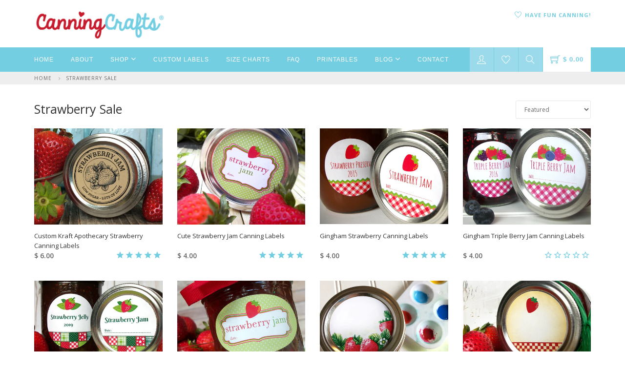

--- FILE ---
content_type: text/html; charset=utf-8
request_url: https://canningcrafts.com/collections/strawberry-sale
body_size: 20535
content:
<!DOCTYPE html>
<html lang="en">
  <!--[if lt IE 7]><html class="no-js lt-ie9 lt-ie8 lt-ie7" lang="en"> <![endif]-->
  <!--[if IE 7]><html class="no-js lt-ie9 lt-ie8" lang="en"> <![endif]-->
  <!--[if IE 8]><html class="no-js lt-ie9" lang="en"> <![endif]-->
  <!--[if IE 9 ]><html class="ie9 no-js"> <![endif]-->
  <!--[if (gt IE 9)|!(IE)]><!--> <html class="no-js"> <!--<![endif]--> 

  <head>

    <script src='//d1liekpayvooaz.cloudfront.net/apps/customizery/customizery.js?shop=canningcrafts.myshopify.com'></script>
    <title>Strawberry Sale &ndash; CanningCrafts</title>

    

    <link rel="canonical" href="https://canningcrafts.com/collections/strawberry-sale" />
    <meta charset="utf-8">
    <meta property="og:image" content="//canningcrafts.com/cdn/shop/t/47/assets/logo.png?v=1445308558090157161711386792" />
    <!--[if IE]><meta http-equiv='X-UA-Compatible' content='IE=edge,chrome=1'><![endif]-->
    <meta name="viewport" content="width=device-width, initial-scale=1.0, maximum-scale=1.0" />

    <link rel="shortcut icon" href="//canningcrafts.com/cdn/shop/t/47/assets/favicon.png?v=64891029741977362561711386792">

    <script>window.performance && window.performance.mark && window.performance.mark('shopify.content_for_header.start');</script><meta id="shopify-digital-wallet" name="shopify-digital-wallet" content="/11801030/digital_wallets/dialog">
<meta name="shopify-checkout-api-token" content="9d565114e6579555bb2c76e4b9d3e308">
<meta id="in-context-paypal-metadata" data-shop-id="11801030" data-venmo-supported="false" data-environment="production" data-locale="en_US" data-paypal-v4="true" data-currency="USD">
<link rel="alternate" type="application/atom+xml" title="Feed" href="/collections/strawberry-sale.atom" />
<link rel="alternate" type="application/json+oembed" href="https://canningcrafts.com/collections/strawberry-sale.oembed">
<script async="async" src="/checkouts/internal/preloads.js?locale=en-US"></script>
<link rel="preconnect" href="https://shop.app" crossorigin="anonymous">
<script async="async" src="https://shop.app/checkouts/internal/preloads.js?locale=en-US&shop_id=11801030" crossorigin="anonymous"></script>
<script id="shopify-features" type="application/json">{"accessToken":"9d565114e6579555bb2c76e4b9d3e308","betas":["rich-media-storefront-analytics"],"domain":"canningcrafts.com","predictiveSearch":true,"shopId":11801030,"locale":"en"}</script>
<script>var Shopify = Shopify || {};
Shopify.shop = "canningcrafts.myshopify.com";
Shopify.locale = "en";
Shopify.currency = {"active":"USD","rate":"1.0"};
Shopify.country = "US";
Shopify.theme = {"name":"CarlowSEO 3.26.24","id":140281118961,"schema_name":null,"schema_version":null,"theme_store_id":null,"role":"main"};
Shopify.theme.handle = "null";
Shopify.theme.style = {"id":null,"handle":null};
Shopify.cdnHost = "canningcrafts.com/cdn";
Shopify.routes = Shopify.routes || {};
Shopify.routes.root = "/";</script>
<script type="module">!function(o){(o.Shopify=o.Shopify||{}).modules=!0}(window);</script>
<script>!function(o){function n(){var o=[];function n(){o.push(Array.prototype.slice.apply(arguments))}return n.q=o,n}var t=o.Shopify=o.Shopify||{};t.loadFeatures=n(),t.autoloadFeatures=n()}(window);</script>
<script>
  window.ShopifyPay = window.ShopifyPay || {};
  window.ShopifyPay.apiHost = "shop.app\/pay";
  window.ShopifyPay.redirectState = null;
</script>
<script id="shop-js-analytics" type="application/json">{"pageType":"collection"}</script>
<script defer="defer" async type="module" src="//canningcrafts.com/cdn/shopifycloud/shop-js/modules/v2/client.init-shop-cart-sync_BdyHc3Nr.en.esm.js"></script>
<script defer="defer" async type="module" src="//canningcrafts.com/cdn/shopifycloud/shop-js/modules/v2/chunk.common_Daul8nwZ.esm.js"></script>
<script type="module">
  await import("//canningcrafts.com/cdn/shopifycloud/shop-js/modules/v2/client.init-shop-cart-sync_BdyHc3Nr.en.esm.js");
await import("//canningcrafts.com/cdn/shopifycloud/shop-js/modules/v2/chunk.common_Daul8nwZ.esm.js");

  window.Shopify.SignInWithShop?.initShopCartSync?.({"fedCMEnabled":true,"windoidEnabled":true});

</script>
<script>
  window.Shopify = window.Shopify || {};
  if (!window.Shopify.featureAssets) window.Shopify.featureAssets = {};
  window.Shopify.featureAssets['shop-js'] = {"shop-cart-sync":["modules/v2/client.shop-cart-sync_QYOiDySF.en.esm.js","modules/v2/chunk.common_Daul8nwZ.esm.js"],"init-fed-cm":["modules/v2/client.init-fed-cm_DchLp9rc.en.esm.js","modules/v2/chunk.common_Daul8nwZ.esm.js"],"shop-button":["modules/v2/client.shop-button_OV7bAJc5.en.esm.js","modules/v2/chunk.common_Daul8nwZ.esm.js"],"init-windoid":["modules/v2/client.init-windoid_DwxFKQ8e.en.esm.js","modules/v2/chunk.common_Daul8nwZ.esm.js"],"shop-cash-offers":["modules/v2/client.shop-cash-offers_DWtL6Bq3.en.esm.js","modules/v2/chunk.common_Daul8nwZ.esm.js","modules/v2/chunk.modal_CQq8HTM6.esm.js"],"shop-toast-manager":["modules/v2/client.shop-toast-manager_CX9r1SjA.en.esm.js","modules/v2/chunk.common_Daul8nwZ.esm.js"],"init-shop-email-lookup-coordinator":["modules/v2/client.init-shop-email-lookup-coordinator_UhKnw74l.en.esm.js","modules/v2/chunk.common_Daul8nwZ.esm.js"],"pay-button":["modules/v2/client.pay-button_DzxNnLDY.en.esm.js","modules/v2/chunk.common_Daul8nwZ.esm.js"],"avatar":["modules/v2/client.avatar_BTnouDA3.en.esm.js"],"init-shop-cart-sync":["modules/v2/client.init-shop-cart-sync_BdyHc3Nr.en.esm.js","modules/v2/chunk.common_Daul8nwZ.esm.js"],"shop-login-button":["modules/v2/client.shop-login-button_D8B466_1.en.esm.js","modules/v2/chunk.common_Daul8nwZ.esm.js","modules/v2/chunk.modal_CQq8HTM6.esm.js"],"init-customer-accounts-sign-up":["modules/v2/client.init-customer-accounts-sign-up_C8fpPm4i.en.esm.js","modules/v2/client.shop-login-button_D8B466_1.en.esm.js","modules/v2/chunk.common_Daul8nwZ.esm.js","modules/v2/chunk.modal_CQq8HTM6.esm.js"],"init-shop-for-new-customer-accounts":["modules/v2/client.init-shop-for-new-customer-accounts_CVTO0Ztu.en.esm.js","modules/v2/client.shop-login-button_D8B466_1.en.esm.js","modules/v2/chunk.common_Daul8nwZ.esm.js","modules/v2/chunk.modal_CQq8HTM6.esm.js"],"init-customer-accounts":["modules/v2/client.init-customer-accounts_dRgKMfrE.en.esm.js","modules/v2/client.shop-login-button_D8B466_1.en.esm.js","modules/v2/chunk.common_Daul8nwZ.esm.js","modules/v2/chunk.modal_CQq8HTM6.esm.js"],"shop-follow-button":["modules/v2/client.shop-follow-button_CkZpjEct.en.esm.js","modules/v2/chunk.common_Daul8nwZ.esm.js","modules/v2/chunk.modal_CQq8HTM6.esm.js"],"lead-capture":["modules/v2/client.lead-capture_BntHBhfp.en.esm.js","modules/v2/chunk.common_Daul8nwZ.esm.js","modules/v2/chunk.modal_CQq8HTM6.esm.js"],"checkout-modal":["modules/v2/client.checkout-modal_CfxcYbTm.en.esm.js","modules/v2/chunk.common_Daul8nwZ.esm.js","modules/v2/chunk.modal_CQq8HTM6.esm.js"],"shop-login":["modules/v2/client.shop-login_Da4GZ2H6.en.esm.js","modules/v2/chunk.common_Daul8nwZ.esm.js","modules/v2/chunk.modal_CQq8HTM6.esm.js"],"payment-terms":["modules/v2/client.payment-terms_MV4M3zvL.en.esm.js","modules/v2/chunk.common_Daul8nwZ.esm.js","modules/v2/chunk.modal_CQq8HTM6.esm.js"]};
</script>
<script>(function() {
  var isLoaded = false;
  function asyncLoad() {
    if (isLoaded) return;
    isLoaded = true;
    var urls = ["\/\/d1liekpayvooaz.cloudfront.net\/apps\/customizery\/customizery.js?shop=canningcrafts.myshopify.com","https:\/\/cdn-stamped-io.azureedge.net\/files\/shopify.min.js?shop=canningcrafts.myshopify.com","https:\/\/assets.smartwishlist.webmarked.net\/static\/v6\/smartwishlist.js?shop=canningcrafts.myshopify.com","https:\/\/d3bt4yq3k408c5.cloudfront.net\/trafficguard.js?shop=canningcrafts.myshopify.com","https:\/\/chimpstatic.com\/mcjs-connected\/js\/users\/18a5b673fd81fed428d05ed27\/ab167034d607a30b738029740.js?shop=canningcrafts.myshopify.com","https:\/\/cdn1.stamped.io\/files\/shopify.min.js?shop=canningcrafts.myshopify.com","https:\/\/cdn1.stamped.io\/files\/widget.min.js?shop=canningcrafts.myshopify.com","https:\/\/cdn.hextom.com\/js\/quickannouncementbar.js?shop=canningcrafts.myshopify.com"];
    for (var i = 0; i < urls.length; i++) {
      var s = document.createElement('script');
      s.type = 'text/javascript';
      s.async = true;
      s.src = urls[i];
      var x = document.getElementsByTagName('script')[0];
      x.parentNode.insertBefore(s, x);
    }
  };
  if(window.attachEvent) {
    window.attachEvent('onload', asyncLoad);
  } else {
    window.addEventListener('load', asyncLoad, false);
  }
})();</script>
<script id="__st">var __st={"a":11801030,"offset":-18000,"reqid":"685dd69e-cbc6-45e2-97e8-9c0411b506c1-1768966940","pageurl":"canningcrafts.com\/collections\/strawberry-sale","u":"e5eebed09b1d","p":"collection","rtyp":"collection","rid":427678741};</script>
<script>window.ShopifyPaypalV4VisibilityTracking = true;</script>
<script id="captcha-bootstrap">!function(){'use strict';const t='contact',e='account',n='new_comment',o=[[t,t],['blogs',n],['comments',n],[t,'customer']],c=[[e,'customer_login'],[e,'guest_login'],[e,'recover_customer_password'],[e,'create_customer']],r=t=>t.map((([t,e])=>`form[action*='/${t}']:not([data-nocaptcha='true']) input[name='form_type'][value='${e}']`)).join(','),a=t=>()=>t?[...document.querySelectorAll(t)].map((t=>t.form)):[];function s(){const t=[...o],e=r(t);return a(e)}const i='password',u='form_key',d=['recaptcha-v3-token','g-recaptcha-response','h-captcha-response',i],f=()=>{try{return window.sessionStorage}catch{return}},m='__shopify_v',_=t=>t.elements[u];function p(t,e,n=!1){try{const o=window.sessionStorage,c=JSON.parse(o.getItem(e)),{data:r}=function(t){const{data:e,action:n}=t;return t[m]||n?{data:e,action:n}:{data:t,action:n}}(c);for(const[e,n]of Object.entries(r))t.elements[e]&&(t.elements[e].value=n);n&&o.removeItem(e)}catch(o){console.error('form repopulation failed',{error:o})}}const l='form_type',E='cptcha';function T(t){t.dataset[E]=!0}const w=window,h=w.document,L='Shopify',v='ce_forms',y='captcha';let A=!1;((t,e)=>{const n=(g='f06e6c50-85a8-45c8-87d0-21a2b65856fe',I='https://cdn.shopify.com/shopifycloud/storefront-forms-hcaptcha/ce_storefront_forms_captcha_hcaptcha.v1.5.2.iife.js',D={infoText:'Protected by hCaptcha',privacyText:'Privacy',termsText:'Terms'},(t,e,n)=>{const o=w[L][v],c=o.bindForm;if(c)return c(t,g,e,D).then(n);var r;o.q.push([[t,g,e,D],n]),r=I,A||(h.body.append(Object.assign(h.createElement('script'),{id:'captcha-provider',async:!0,src:r})),A=!0)});var g,I,D;w[L]=w[L]||{},w[L][v]=w[L][v]||{},w[L][v].q=[],w[L][y]=w[L][y]||{},w[L][y].protect=function(t,e){n(t,void 0,e),T(t)},Object.freeze(w[L][y]),function(t,e,n,w,h,L){const[v,y,A,g]=function(t,e,n){const i=e?o:[],u=t?c:[],d=[...i,...u],f=r(d),m=r(i),_=r(d.filter((([t,e])=>n.includes(e))));return[a(f),a(m),a(_),s()]}(w,h,L),I=t=>{const e=t.target;return e instanceof HTMLFormElement?e:e&&e.form},D=t=>v().includes(t);t.addEventListener('submit',(t=>{const e=I(t);if(!e)return;const n=D(e)&&!e.dataset.hcaptchaBound&&!e.dataset.recaptchaBound,o=_(e),c=g().includes(e)&&(!o||!o.value);(n||c)&&t.preventDefault(),c&&!n&&(function(t){try{if(!f())return;!function(t){const e=f();if(!e)return;const n=_(t);if(!n)return;const o=n.value;o&&e.removeItem(o)}(t);const e=Array.from(Array(32),(()=>Math.random().toString(36)[2])).join('');!function(t,e){_(t)||t.append(Object.assign(document.createElement('input'),{type:'hidden',name:u})),t.elements[u].value=e}(t,e),function(t,e){const n=f();if(!n)return;const o=[...t.querySelectorAll(`input[type='${i}']`)].map((({name:t})=>t)),c=[...d,...o],r={};for(const[a,s]of new FormData(t).entries())c.includes(a)||(r[a]=s);n.setItem(e,JSON.stringify({[m]:1,action:t.action,data:r}))}(t,e)}catch(e){console.error('failed to persist form',e)}}(e),e.submit())}));const S=(t,e)=>{t&&!t.dataset[E]&&(n(t,e.some((e=>e===t))),T(t))};for(const o of['focusin','change'])t.addEventListener(o,(t=>{const e=I(t);D(e)&&S(e,y())}));const B=e.get('form_key'),M=e.get(l),P=B&&M;t.addEventListener('DOMContentLoaded',(()=>{const t=y();if(P)for(const e of t)e.elements[l].value===M&&p(e,B);[...new Set([...A(),...v().filter((t=>'true'===t.dataset.shopifyCaptcha))])].forEach((e=>S(e,t)))}))}(h,new URLSearchParams(w.location.search),n,t,e,['guest_login'])})(!0,!0)}();</script>
<script integrity="sha256-4kQ18oKyAcykRKYeNunJcIwy7WH5gtpwJnB7kiuLZ1E=" data-source-attribution="shopify.loadfeatures" defer="defer" src="//canningcrafts.com/cdn/shopifycloud/storefront/assets/storefront/load_feature-a0a9edcb.js" crossorigin="anonymous"></script>
<script crossorigin="anonymous" defer="defer" src="//canningcrafts.com/cdn/shopifycloud/storefront/assets/shopify_pay/storefront-65b4c6d7.js?v=20250812"></script>
<script data-source-attribution="shopify.dynamic_checkout.dynamic.init">var Shopify=Shopify||{};Shopify.PaymentButton=Shopify.PaymentButton||{isStorefrontPortableWallets:!0,init:function(){window.Shopify.PaymentButton.init=function(){};var t=document.createElement("script");t.src="https://canningcrafts.com/cdn/shopifycloud/portable-wallets/latest/portable-wallets.en.js",t.type="module",document.head.appendChild(t)}};
</script>
<script data-source-attribution="shopify.dynamic_checkout.buyer_consent">
  function portableWalletsHideBuyerConsent(e){var t=document.getElementById("shopify-buyer-consent"),n=document.getElementById("shopify-subscription-policy-button");t&&n&&(t.classList.add("hidden"),t.setAttribute("aria-hidden","true"),n.removeEventListener("click",e))}function portableWalletsShowBuyerConsent(e){var t=document.getElementById("shopify-buyer-consent"),n=document.getElementById("shopify-subscription-policy-button");t&&n&&(t.classList.remove("hidden"),t.removeAttribute("aria-hidden"),n.addEventListener("click",e))}window.Shopify?.PaymentButton&&(window.Shopify.PaymentButton.hideBuyerConsent=portableWalletsHideBuyerConsent,window.Shopify.PaymentButton.showBuyerConsent=portableWalletsShowBuyerConsent);
</script>
<script data-source-attribution="shopify.dynamic_checkout.cart.bootstrap">document.addEventListener("DOMContentLoaded",(function(){function t(){return document.querySelector("shopify-accelerated-checkout-cart, shopify-accelerated-checkout")}if(t())Shopify.PaymentButton.init();else{new MutationObserver((function(e,n){t()&&(Shopify.PaymentButton.init(),n.disconnect())})).observe(document.body,{childList:!0,subtree:!0})}}));
</script>
<link id="shopify-accelerated-checkout-styles" rel="stylesheet" media="screen" href="https://canningcrafts.com/cdn/shopifycloud/portable-wallets/latest/accelerated-checkout-backwards-compat.css" crossorigin="anonymous">
<style id="shopify-accelerated-checkout-cart">
        #shopify-buyer-consent {
  margin-top: 1em;
  display: inline-block;
  width: 100%;
}

#shopify-buyer-consent.hidden {
  display: none;
}

#shopify-subscription-policy-button {
  background: none;
  border: none;
  padding: 0;
  text-decoration: underline;
  font-size: inherit;
  cursor: pointer;
}

#shopify-subscription-policy-button::before {
  box-shadow: none;
}

      </style>

<script>window.performance && window.performance.mark && window.performance.mark('shopify.content_for_header.end');</script>

    <!-- CSS -->
    <link href="//canningcrafts.com/cdn/shop/t/47/assets/bootstrap.min.css?v=155388627848699968461711386792" rel="stylesheet" type="text/css" media="all" />
    <link href="//canningcrafts.com/cdn/shop/t/47/assets/style.css?v=31393919632371795811711388465" rel="stylesheet" type="text/css" media="all" />
    <link href="//canningcrafts.com/cdn/shop/t/47/assets/navigation.css?v=166166311505431337021711386792" rel="stylesheet" type="text/css" media="all" />
    <link href="//canningcrafts.com/cdn/shop/t/47/assets/dd-cart.css?v=12479749223324834981711386792" rel="stylesheet" type="text/css" media="all" />
    <link href="//canningcrafts.com/cdn/shop/t/47/assets/themify.css?v=166821939702355970371711388424" rel="stylesheet" type="text/css" media="all" />
    <link href="//canningcrafts.com/cdn/shop/t/47/assets/responsive.css?v=36782196549351478991711386792" rel="stylesheet" type="text/css" media="all" />
    <link href="//canningcrafts.com/cdn/shop/t/47/assets/animate.min.css?v=127471258128584192911711386792" rel="stylesheet" type="text/css" media="all" />
    <link href="//canningcrafts.com/cdn/shop/t/47/assets/vertical.min.css?v=38042970468459736521711386792" rel="stylesheet" type="text/css" media="all" />
    <link href="//canningcrafts.com/cdn/shop/t/47/assets/owl.carousel.css?v=67835493781960633441711386792" rel="stylesheet" type="text/css" media="all" />
    <link href="//canningcrafts.com/cdn/shop/t/47/assets/jquery.fancybox.css?v=123633302379301464761711386792" rel="stylesheet" type="text/css" media="all" /> 

    <link rel="stylesheet" href="//maxcdn.bootstrapcdn.com/font-awesome/4.3.0/css/font-awesome.min.css">  

    <script type="text/javascript" src="//code.jquery.com/jquery-latest.min.js"></script>  

    <script src="//canningcrafts.com/cdn/shopifycloud/storefront/assets/themes_support/option_selection-b017cd28.js" type="text/javascript"></script>

    
    
    
    


    <!-- Stamped -->
<script async type="text/javascript" data-api-key="pubkey-LUm8Fa0PQ7518d36ikh3Zy8yEgO7vA" id="stamped-script-widget" src="https://cdn1.stamped.io/files/widget.min.js"></script>
<!-- End Stamped -->
    
<link href="https://monorail-edge.shopifysvc.com" rel="dns-prefetch">
<script>(function(){if ("sendBeacon" in navigator && "performance" in window) {try {var session_token_from_headers = performance.getEntriesByType('navigation')[0].serverTiming.find(x => x.name == '_s').description;} catch {var session_token_from_headers = undefined;}var session_cookie_matches = document.cookie.match(/_shopify_s=([^;]*)/);var session_token_from_cookie = session_cookie_matches && session_cookie_matches.length === 2 ? session_cookie_matches[1] : "";var session_token = session_token_from_headers || session_token_from_cookie || "";function handle_abandonment_event(e) {var entries = performance.getEntries().filter(function(entry) {return /monorail-edge.shopifysvc.com/.test(entry.name);});if (!window.abandonment_tracked && entries.length === 0) {window.abandonment_tracked = true;var currentMs = Date.now();var navigation_start = performance.timing.navigationStart;var payload = {shop_id: 11801030,url: window.location.href,navigation_start,duration: currentMs - navigation_start,session_token,page_type: "collection"};window.navigator.sendBeacon("https://monorail-edge.shopifysvc.com/v1/produce", JSON.stringify({schema_id: "online_store_buyer_site_abandonment/1.1",payload: payload,metadata: {event_created_at_ms: currentMs,event_sent_at_ms: currentMs}}));}}window.addEventListener('pagehide', handle_abandonment_event);}}());</script>
<script id="web-pixels-manager-setup">(function e(e,d,r,n,o){if(void 0===o&&(o={}),!Boolean(null===(a=null===(i=window.Shopify)||void 0===i?void 0:i.analytics)||void 0===a?void 0:a.replayQueue)){var i,a;window.Shopify=window.Shopify||{};var t=window.Shopify;t.analytics=t.analytics||{};var s=t.analytics;s.replayQueue=[],s.publish=function(e,d,r){return s.replayQueue.push([e,d,r]),!0};try{self.performance.mark("wpm:start")}catch(e){}var l=function(){var e={modern:/Edge?\/(1{2}[4-9]|1[2-9]\d|[2-9]\d{2}|\d{4,})\.\d+(\.\d+|)|Firefox\/(1{2}[4-9]|1[2-9]\d|[2-9]\d{2}|\d{4,})\.\d+(\.\d+|)|Chrom(ium|e)\/(9{2}|\d{3,})\.\d+(\.\d+|)|(Maci|X1{2}).+ Version\/(15\.\d+|(1[6-9]|[2-9]\d|\d{3,})\.\d+)([,.]\d+|)( \(\w+\)|)( Mobile\/\w+|) Safari\/|Chrome.+OPR\/(9{2}|\d{3,})\.\d+\.\d+|(CPU[ +]OS|iPhone[ +]OS|CPU[ +]iPhone|CPU IPhone OS|CPU iPad OS)[ +]+(15[._]\d+|(1[6-9]|[2-9]\d|\d{3,})[._]\d+)([._]\d+|)|Android:?[ /-](13[3-9]|1[4-9]\d|[2-9]\d{2}|\d{4,})(\.\d+|)(\.\d+|)|Android.+Firefox\/(13[5-9]|1[4-9]\d|[2-9]\d{2}|\d{4,})\.\d+(\.\d+|)|Android.+Chrom(ium|e)\/(13[3-9]|1[4-9]\d|[2-9]\d{2}|\d{4,})\.\d+(\.\d+|)|SamsungBrowser\/([2-9]\d|\d{3,})\.\d+/,legacy:/Edge?\/(1[6-9]|[2-9]\d|\d{3,})\.\d+(\.\d+|)|Firefox\/(5[4-9]|[6-9]\d|\d{3,})\.\d+(\.\d+|)|Chrom(ium|e)\/(5[1-9]|[6-9]\d|\d{3,})\.\d+(\.\d+|)([\d.]+$|.*Safari\/(?![\d.]+ Edge\/[\d.]+$))|(Maci|X1{2}).+ Version\/(10\.\d+|(1[1-9]|[2-9]\d|\d{3,})\.\d+)([,.]\d+|)( \(\w+\)|)( Mobile\/\w+|) Safari\/|Chrome.+OPR\/(3[89]|[4-9]\d|\d{3,})\.\d+\.\d+|(CPU[ +]OS|iPhone[ +]OS|CPU[ +]iPhone|CPU IPhone OS|CPU iPad OS)[ +]+(10[._]\d+|(1[1-9]|[2-9]\d|\d{3,})[._]\d+)([._]\d+|)|Android:?[ /-](13[3-9]|1[4-9]\d|[2-9]\d{2}|\d{4,})(\.\d+|)(\.\d+|)|Mobile Safari.+OPR\/([89]\d|\d{3,})\.\d+\.\d+|Android.+Firefox\/(13[5-9]|1[4-9]\d|[2-9]\d{2}|\d{4,})\.\d+(\.\d+|)|Android.+Chrom(ium|e)\/(13[3-9]|1[4-9]\d|[2-9]\d{2}|\d{4,})\.\d+(\.\d+|)|Android.+(UC? ?Browser|UCWEB|U3)[ /]?(15\.([5-9]|\d{2,})|(1[6-9]|[2-9]\d|\d{3,})\.\d+)\.\d+|SamsungBrowser\/(5\.\d+|([6-9]|\d{2,})\.\d+)|Android.+MQ{2}Browser\/(14(\.(9|\d{2,})|)|(1[5-9]|[2-9]\d|\d{3,})(\.\d+|))(\.\d+|)|K[Aa][Ii]OS\/(3\.\d+|([4-9]|\d{2,})\.\d+)(\.\d+|)/},d=e.modern,r=e.legacy,n=navigator.userAgent;return n.match(d)?"modern":n.match(r)?"legacy":"unknown"}(),u="modern"===l?"modern":"legacy",c=(null!=n?n:{modern:"",legacy:""})[u],f=function(e){return[e.baseUrl,"/wpm","/b",e.hashVersion,"modern"===e.buildTarget?"m":"l",".js"].join("")}({baseUrl:d,hashVersion:r,buildTarget:u}),m=function(e){var d=e.version,r=e.bundleTarget,n=e.surface,o=e.pageUrl,i=e.monorailEndpoint;return{emit:function(e){var a=e.status,t=e.errorMsg,s=(new Date).getTime(),l=JSON.stringify({metadata:{event_sent_at_ms:s},events:[{schema_id:"web_pixels_manager_load/3.1",payload:{version:d,bundle_target:r,page_url:o,status:a,surface:n,error_msg:t},metadata:{event_created_at_ms:s}}]});if(!i)return console&&console.warn&&console.warn("[Web Pixels Manager] No Monorail endpoint provided, skipping logging."),!1;try{return self.navigator.sendBeacon.bind(self.navigator)(i,l)}catch(e){}var u=new XMLHttpRequest;try{return u.open("POST",i,!0),u.setRequestHeader("Content-Type","text/plain"),u.send(l),!0}catch(e){return console&&console.warn&&console.warn("[Web Pixels Manager] Got an unhandled error while logging to Monorail."),!1}}}}({version:r,bundleTarget:l,surface:e.surface,pageUrl:self.location.href,monorailEndpoint:e.monorailEndpoint});try{o.browserTarget=l,function(e){var d=e.src,r=e.async,n=void 0===r||r,o=e.onload,i=e.onerror,a=e.sri,t=e.scriptDataAttributes,s=void 0===t?{}:t,l=document.createElement("script"),u=document.querySelector("head"),c=document.querySelector("body");if(l.async=n,l.src=d,a&&(l.integrity=a,l.crossOrigin="anonymous"),s)for(var f in s)if(Object.prototype.hasOwnProperty.call(s,f))try{l.dataset[f]=s[f]}catch(e){}if(o&&l.addEventListener("load",o),i&&l.addEventListener("error",i),u)u.appendChild(l);else{if(!c)throw new Error("Did not find a head or body element to append the script");c.appendChild(l)}}({src:f,async:!0,onload:function(){if(!function(){var e,d;return Boolean(null===(d=null===(e=window.Shopify)||void 0===e?void 0:e.analytics)||void 0===d?void 0:d.initialized)}()){var d=window.webPixelsManager.init(e)||void 0;if(d){var r=window.Shopify.analytics;r.replayQueue.forEach((function(e){var r=e[0],n=e[1],o=e[2];d.publishCustomEvent(r,n,o)})),r.replayQueue=[],r.publish=d.publishCustomEvent,r.visitor=d.visitor,r.initialized=!0}}},onerror:function(){return m.emit({status:"failed",errorMsg:"".concat(f," has failed to load")})},sri:function(e){var d=/^sha384-[A-Za-z0-9+/=]+$/;return"string"==typeof e&&d.test(e)}(c)?c:"",scriptDataAttributes:o}),m.emit({status:"loading"})}catch(e){m.emit({status:"failed",errorMsg:(null==e?void 0:e.message)||"Unknown error"})}}})({shopId: 11801030,storefrontBaseUrl: "https://canningcrafts.com",extensionsBaseUrl: "https://extensions.shopifycdn.com/cdn/shopifycloud/web-pixels-manager",monorailEndpoint: "https://monorail-edge.shopifysvc.com/unstable/produce_batch",surface: "storefront-renderer",enabledBetaFlags: ["2dca8a86"],webPixelsConfigList: [{"id":"74154225","eventPayloadVersion":"v1","runtimeContext":"LAX","scriptVersion":"1","type":"CUSTOM","privacyPurposes":["ANALYTICS"],"name":"Google Analytics tag (migrated)"},{"id":"shopify-app-pixel","configuration":"{}","eventPayloadVersion":"v1","runtimeContext":"STRICT","scriptVersion":"0450","apiClientId":"shopify-pixel","type":"APP","privacyPurposes":["ANALYTICS","MARKETING"]},{"id":"shopify-custom-pixel","eventPayloadVersion":"v1","runtimeContext":"LAX","scriptVersion":"0450","apiClientId":"shopify-pixel","type":"CUSTOM","privacyPurposes":["ANALYTICS","MARKETING"]}],isMerchantRequest: false,initData: {"shop":{"name":"CanningCrafts","paymentSettings":{"currencyCode":"USD"},"myshopifyDomain":"canningcrafts.myshopify.com","countryCode":"US","storefrontUrl":"https:\/\/canningcrafts.com"},"customer":null,"cart":null,"checkout":null,"productVariants":[],"purchasingCompany":null},},"https://canningcrafts.com/cdn","fcfee988w5aeb613cpc8e4bc33m6693e112",{"modern":"","legacy":""},{"shopId":"11801030","storefrontBaseUrl":"https:\/\/canningcrafts.com","extensionBaseUrl":"https:\/\/extensions.shopifycdn.com\/cdn\/shopifycloud\/web-pixels-manager","surface":"storefront-renderer","enabledBetaFlags":"[\"2dca8a86\"]","isMerchantRequest":"false","hashVersion":"fcfee988w5aeb613cpc8e4bc33m6693e112","publish":"custom","events":"[[\"page_viewed\",{}],[\"collection_viewed\",{\"collection\":{\"id\":\"427678741\",\"title\":\"Strawberry Sale\",\"productVariants\":[{\"price\":{\"amount\":6.0,\"currencyCode\":\"USD\"},\"product\":{\"title\":\"Custom Kraft Apothecary Strawberry Canning Labels\",\"vendor\":\"CanningCrafts\",\"id\":\"6688588005537\",\"untranslatedTitle\":\"Custom Kraft Apothecary Strawberry Canning Labels\",\"url\":\"\/products\/custom-kraft-apothecary-strawberry-canning-labels\",\"type\":\"Canning Labels\"},\"id\":\"39746196570273\",\"image\":{\"src\":\"\/\/canningcrafts.com\/cdn\/shop\/products\/Custom-Kraft-Apothecary-Strawberry-Canning-Labels-1.jpg?v=1619461643\"},\"sku\":null,\"title\":\"2 inch - 20 labels per sheet\",\"untranslatedTitle\":\"2 inch - 20 labels per sheet\"},{\"price\":{\"amount\":4.0,\"currencyCode\":\"USD\"},\"product\":{\"title\":\"Cute Strawberry Jam Canning Labels\",\"vendor\":\"CanningCrafts\",\"id\":\"5266097030\",\"untranslatedTitle\":\"Cute Strawberry Jam Canning Labels\",\"url\":\"\/products\/strawberry-jam-canning-labels\",\"type\":\"Canning Labels\"},\"id\":\"16450952838\",\"image\":{\"src\":\"\/\/canningcrafts.com\/cdn\/shop\/products\/strawberry-jam-canning-labels-1.jpg?v=1525886855\"},\"sku\":\"\",\"title\":\"1.5 inch - 30 labels per sheet\",\"untranslatedTitle\":\"1.5 inch - 30 labels per sheet\"},{\"price\":{\"amount\":4.0,\"currencyCode\":\"USD\"},\"product\":{\"title\":\"Gingham Strawberry Canning Labels\",\"vendor\":\"CanningCrafts\",\"id\":\"5265975750\",\"untranslatedTitle\":\"Gingham Strawberry Canning Labels\",\"url\":\"\/products\/gingham-strawberry-canning-labels\",\"type\":\"Canning Labels\"},\"id\":\"45527726883057\",\"image\":{\"src\":\"\/\/canningcrafts.com\/cdn\/shop\/products\/strawberry-gingham-canning-jar-label-1.jpg?v=1565807118\"},\"sku\":\"\",\"title\":\"2 inch - 20 labels per sheet \/ Strawberry Butter\",\"untranslatedTitle\":\"2 inch - 20 labels per sheet \/ Strawberry Butter\"},{\"price\":{\"amount\":4.0,\"currencyCode\":\"USD\"},\"product\":{\"title\":\"Gingham Triple Berry Jam Canning Labels\",\"vendor\":\"CanningCrafts\",\"id\":\"8708677894\",\"untranslatedTitle\":\"Gingham Triple Berry Jam Canning Labels\",\"url\":\"\/products\/gingham-triple-berry-jam-canning-labels\",\"type\":\"Canning Labels\"},\"id\":\"30754444678\",\"image\":{\"src\":\"\/\/canningcrafts.com\/cdn\/shop\/products\/Triple-berry-jam-canning-label-1.jpg?v=1565807231\"},\"sku\":\"\",\"title\":\"2 inch - 20 labels per sheet \/ Style A: Strawberry, Blueberry, Raspberry\",\"untranslatedTitle\":\"2 inch - 20 labels per sheet \/ Style A: Strawberry, Blueberry, Raspberry\"},{\"price\":{\"amount\":4.0,\"currencyCode\":\"USD\"},\"product\":{\"title\":\"Country Quilt Strawberry Canning Labels\",\"vendor\":\"CanningCrafts\",\"id\":\"3814979960866\",\"untranslatedTitle\":\"Country Quilt Strawberry Canning Labels\",\"url\":\"\/products\/country-quilt-strawberry-canning-labels\",\"type\":\"Canning Labels\"},\"id\":\"45527727997169\",\"image\":{\"src\":\"\/\/canningcrafts.com\/cdn\/shop\/products\/Country-Quilt-Strawberry-Canning-Labels-1c.jpg?v=1562957905\"},\"sku\":\"\",\"title\":\"2 inch - 20 labels per sheet \/ Strawberry Butter\",\"untranslatedTitle\":\"2 inch - 20 labels per sheet \/ Strawberry Butter\"},{\"price\":{\"amount\":4.0,\"currencyCode\":\"USD\"},\"product\":{\"title\":\"Cute Strawberry Jam Oval Canning Labels\",\"vendor\":\"CanningCrafts\",\"id\":\"9497886534\",\"untranslatedTitle\":\"Cute Strawberry Jam Oval Canning Labels\",\"url\":\"\/products\/strawberry-jam-oval-canning-labels\",\"type\":\"Canning Labels\"},\"id\":\"35252735622\",\"image\":{\"src\":\"\/\/canningcrafts.com\/cdn\/shop\/products\/strawberry-jam-oval-canning-labels-1.jpg?v=1518286999\"},\"sku\":\"\",\"title\":\"Default Title\",\"untranslatedTitle\":\"Default Title\"},{\"price\":{\"amount\":4.0,\"currencyCode\":\"USD\"},\"product\":{\"title\":\"Watercolor Strawberry Canning Labels\",\"vendor\":\"CanningCrafts\",\"id\":\"5239789650081\",\"untranslatedTitle\":\"Watercolor Strawberry Canning Labels\",\"url\":\"\/products\/watercolor-strawberry-canning-labels\",\"type\":\"Canning Labels\"},\"id\":\"34418163712161\",\"image\":{\"src\":\"\/\/canningcrafts.com\/cdn\/shop\/products\/Blank-Watercolor-Strawberry-Canning-Labels-1.jpg?v=1589921341\"},\"sku\":null,\"title\":\"2 inch - 20 labels per sheet\",\"untranslatedTitle\":\"2 inch - 20 labels per sheet\"},{\"price\":{\"amount\":4.0,\"currencyCode\":\"USD\"},\"product\":{\"title\":\"Country Strawberry Canning Labels\",\"vendor\":\"CanningCrafts\",\"id\":\"5265960902\",\"untranslatedTitle\":\"Country Strawberry Canning Labels\",\"url\":\"\/products\/country-strawberry-canning-labels\",\"type\":\"Canning Labels\"},\"id\":\"16450540742\",\"image\":{\"src\":\"\/\/canningcrafts.com\/cdn\/shop\/products\/country-strawberry-canning-label-1.jpg?v=1524248905\"},\"sku\":\"\",\"title\":\"2 inch - 20 labels per sheet\",\"untranslatedTitle\":\"2 inch - 20 labels per sheet\"},{\"price\":{\"amount\":4.0,\"currencyCode\":\"USD\"},\"product\":{\"title\":\"Embroidery Strawberry Canning Labels\",\"vendor\":\"CanningCrafts\",\"id\":\"5266027782\",\"untranslatedTitle\":\"Embroidery Strawberry Canning Labels\",\"url\":\"\/products\/embroidery-strawberry-canning-labels\",\"type\":\"Canning Labels\"},\"id\":\"16450762182\",\"image\":{\"src\":\"\/\/canningcrafts.com\/cdn\/shop\/products\/strawberry-embroidery-canning-label-W.jpg?v=1495207531\"},\"sku\":\"\",\"title\":\"2 inch - 20 labels per sheet\",\"untranslatedTitle\":\"2 inch - 20 labels per sheet\"},{\"price\":{\"amount\":4.0,\"currencyCode\":\"USD\"},\"product\":{\"title\":\"Plaid Fruit Canning Labels, 9 Fruit Options\",\"vendor\":\"CanningCrafts\",\"id\":\"5266101126\",\"untranslatedTitle\":\"Plaid Fruit Canning Labels, 9 Fruit Options\",\"url\":\"\/products\/plaid-fruit-canning-labels\",\"type\":\"Canning Labels\"},\"id\":\"16450964358\",\"image\":{\"src\":\"\/\/canningcrafts.com\/cdn\/shop\/products\/plaid-fruit-canning-labels-mix.jpg?v=1613764686\"},\"sku\":\"\",\"title\":\"apple \/ 2 inch - 20 labels per sheet\",\"untranslatedTitle\":\"apple \/ 2 inch - 20 labels per sheet\"},{\"price\":{\"amount\":6.0,\"currencyCode\":\"USD\"},\"product\":{\"title\":\"Kraft Rubber Stamp Strawberry Jam Canning Labels\",\"vendor\":\"CanningCrafts\",\"id\":\"5266128966\",\"untranslatedTitle\":\"Kraft Rubber Stamp Strawberry Jam Canning Labels\",\"url\":\"\/products\/kraft-rubber-stamp-strawberry-jam\",\"type\":\"Canning Labels\"},\"id\":\"16451074502\",\"image\":{\"src\":\"\/\/canningcrafts.com\/cdn\/shop\/products\/rubber-stamp-strawberry-jam-canning-labels-6-CanningCrafts-121918_73411466-7ebb-4c8b-9ccc-e17741e03a6d.jpg?v=1545251055\"},\"sku\":\"\",\"title\":\"2 inch - 20 labels per sheet\",\"untranslatedTitle\":\"2 inch - 20 labels per sheet\"},{\"price\":{\"amount\":4.0,\"currencyCode\":\"USD\"},\"product\":{\"title\":\"Market Fresh Strawberry Canning Labels\",\"vendor\":\"CanningCrafts\",\"id\":\"5266188998\",\"untranslatedTitle\":\"Market Fresh Strawberry Canning Labels\",\"url\":\"\/products\/market-fresh-strawberry-canning-labels\",\"type\":\"Canning Labels\"},\"id\":\"16451269446\",\"image\":{\"src\":\"\/\/canningcrafts.com\/cdn\/shop\/products\/strawberry-canning-label-1.jpg?v=1518295032\"},\"sku\":\"\",\"title\":\"2 inch - 20 labels per sheet\",\"untranslatedTitle\":\"2 inch - 20 labels per sheet\"},{\"price\":{\"amount\":4.0,\"currencyCode\":\"USD\"},\"product\":{\"title\":\"Happy Strawberry Canning Labels\",\"vendor\":\"CanningCrafts\",\"id\":\"5266146822\",\"untranslatedTitle\":\"Happy Strawberry Canning Labels\",\"url\":\"\/products\/happy-strawberry-canning-labels\",\"type\":\"Canning Labels\"},\"id\":\"16451131014\",\"image\":{\"src\":\"\/\/canningcrafts.com\/cdn\/shop\/products\/happy-strawberry-canning-label-1.jpg?v=1518654703\"},\"sku\":\"\",\"title\":\"2 inch - 20 labels per sheet\",\"untranslatedTitle\":\"2 inch - 20 labels per sheet\"},{\"price\":{\"amount\":4.0,\"currencyCode\":\"USD\"},\"product\":{\"title\":\"Plaid Strawberry Canning Labels\",\"vendor\":\"CanningCrafts\",\"id\":\"5266053830\",\"untranslatedTitle\":\"Plaid Strawberry Canning Labels\",\"url\":\"\/products\/plaid-strawberry-canning-labels\",\"type\":\"Canning Labels\"},\"id\":\"16450827782\",\"image\":{\"src\":\"\/\/canningcrafts.com\/cdn\/shop\/products\/Strawberry-canning-jar-label-1_f33de1d7-49f6-4895-9cfb-b8fb3a299db6.jpg?v=1519156916\"},\"sku\":\"\",\"title\":\"2 inch - 20 labels per sheet\",\"untranslatedTitle\":\"2 inch - 20 labels per sheet\"},{\"price\":{\"amount\":6.0,\"currencyCode\":\"USD\"},\"product\":{\"title\":\"Kraft Rubber Stamp Strawberry Canning Labels\",\"vendor\":\"CanningCrafts\",\"id\":\"5266176710\",\"untranslatedTitle\":\"Kraft Rubber Stamp Strawberry Canning Labels\",\"url\":\"\/products\/kraft-rubber-stamp-strawberry-labels\",\"type\":\"Canning Labels\"},\"id\":\"16451238278\",\"image\":{\"src\":\"\/\/canningcrafts.com\/cdn\/shop\/products\/rubber-stamp-blank-strawberry-canning-labels-1-CanningCrafts-121918.jpg?v=1545250379\"},\"sku\":\"\",\"title\":\"2 inch - 20 labels per sheet\",\"untranslatedTitle\":\"2 inch - 20 labels per sheet\"}]}}]]"});</script><script>
  window.ShopifyAnalytics = window.ShopifyAnalytics || {};
  window.ShopifyAnalytics.meta = window.ShopifyAnalytics.meta || {};
  window.ShopifyAnalytics.meta.currency = 'USD';
  var meta = {"products":[{"id":6688588005537,"gid":"gid:\/\/shopify\/Product\/6688588005537","vendor":"CanningCrafts","type":"Canning Labels","handle":"custom-kraft-apothecary-strawberry-canning-labels","variants":[{"id":39746196570273,"price":600,"name":"Custom Kraft Apothecary Strawberry Canning Labels - 2 inch - 20 labels per sheet","public_title":"2 inch - 20 labels per sheet","sku":null},{"id":39746196603041,"price":600,"name":"Custom Kraft Apothecary Strawberry Canning Labels - 2.5 inch - 12 labels per sheet","public_title":"2.5 inch - 12 labels per sheet","sku":null}],"remote":false},{"id":5266097030,"gid":"gid:\/\/shopify\/Product\/5266097030","vendor":"CanningCrafts","type":"Canning Labels","handle":"strawberry-jam-canning-labels","variants":[{"id":16450952838,"price":400,"name":"Cute Strawberry Jam Canning Labels - 1.5 inch - 30 labels per sheet","public_title":"1.5 inch - 30 labels per sheet","sku":""},{"id":16450952902,"price":400,"name":"Cute Strawberry Jam Canning Labels - 2 inch - 20 labels per sheet","public_title":"2 inch - 20 labels per sheet","sku":""},{"id":16450952966,"price":400,"name":"Cute Strawberry Jam Canning Labels - 2.5 inch - 12 labels per sheet","public_title":"2.5 inch - 12 labels per sheet","sku":""}],"remote":false},{"id":5265975750,"gid":"gid:\/\/shopify\/Product\/5265975750","vendor":"CanningCrafts","type":"Canning Labels","handle":"gingham-strawberry-canning-labels","variants":[{"id":45527726883057,"price":400,"name":"Gingham Strawberry Canning Labels - 2 inch - 20 labels per sheet \/ Strawberry Butter","public_title":"2 inch - 20 labels per sheet \/ Strawberry Butter","sku":""},{"id":16450591110,"price":400,"name":"Gingham Strawberry Canning Labels - 2 inch - 20 labels per sheet \/ Strawberry Jam","public_title":"2 inch - 20 labels per sheet \/ Strawberry Jam","sku":""},{"id":16450591174,"price":400,"name":"Gingham Strawberry Canning Labels - 2 inch - 20 labels per sheet \/ Strawberry Jelly","public_title":"2 inch - 20 labels per sheet \/ Strawberry Jelly","sku":""},{"id":28753490444322,"price":400,"name":"Gingham Strawberry Canning Labels - 2 inch - 20 labels per sheet \/ Strawberry Pie Filling","public_title":"2 inch - 20 labels per sheet \/ Strawberry Pie Filling","sku":""},{"id":16450591238,"price":400,"name":"Gingham Strawberry Canning Labels - 2 inch - 20 labels per sheet \/ Strawberry Preserves","public_title":"2 inch - 20 labels per sheet \/ Strawberry Preserves","sku":""},{"id":16450591302,"price":400,"name":"Gingham Strawberry Canning Labels - 2 inch - 20 labels per sheet \/ Strawberries","public_title":"2 inch - 20 labels per sheet \/ Strawberries","sku":""},{"id":29167310209058,"price":400,"name":"Gingham Strawberry Canning Labels - 2 inch - 20 labels per sheet \/ Strawberry Sauce","public_title":"2 inch - 20 labels per sheet \/ Strawberry Sauce","sku":""},{"id":16450591366,"price":400,"name":"Gingham Strawberry Canning Labels - 2 inch - 20 labels per sheet \/ Blank Label","public_title":"2 inch - 20 labels per sheet \/ Blank Label","sku":""},{"id":45527726915825,"price":400,"name":"Gingham Strawberry Canning Labels - 2.5 inch - 12 labels per sheet \/ Strawberry Butter","public_title":"2.5 inch - 12 labels per sheet \/ Strawberry Butter","sku":""},{"id":16450591430,"price":400,"name":"Gingham Strawberry Canning Labels - 2.5 inch - 12 labels per sheet \/ Strawberry Jam","public_title":"2.5 inch - 12 labels per sheet \/ Strawberry Jam","sku":""},{"id":16450591494,"price":400,"name":"Gingham Strawberry Canning Labels - 2.5 inch - 12 labels per sheet \/ Strawberry Jelly","public_title":"2.5 inch - 12 labels per sheet \/ Strawberry Jelly","sku":""},{"id":28753490673698,"price":400,"name":"Gingham Strawberry Canning Labels - 2.5 inch - 12 labels per sheet \/ Strawberry Pie Filling","public_title":"2.5 inch - 12 labels per sheet \/ Strawberry Pie Filling","sku":""},{"id":16450591558,"price":400,"name":"Gingham Strawberry Canning Labels - 2.5 inch - 12 labels per sheet \/ Strawberry Preserves","public_title":"2.5 inch - 12 labels per sheet \/ Strawberry Preserves","sku":""},{"id":16450591622,"price":400,"name":"Gingham Strawberry Canning Labels - 2.5 inch - 12 labels per sheet \/ Strawberries","public_title":"2.5 inch - 12 labels per sheet \/ Strawberries","sku":""},{"id":29167310241826,"price":400,"name":"Gingham Strawberry Canning Labels - 2.5 inch - 12 labels per sheet \/ Strawberry Sauce","public_title":"2.5 inch - 12 labels per sheet \/ Strawberry Sauce","sku":""},{"id":16450591686,"price":400,"name":"Gingham Strawberry Canning Labels - 2.5 inch - 12 labels per sheet \/ Blank Label","public_title":"2.5 inch - 12 labels per sheet \/ Blank Label","sku":""}],"remote":false},{"id":8708677894,"gid":"gid:\/\/shopify\/Product\/8708677894","vendor":"CanningCrafts","type":"Canning Labels","handle":"gingham-triple-berry-jam-canning-labels","variants":[{"id":30754444678,"price":400,"name":"Gingham Triple Berry Jam Canning Labels - 2 inch - 20 labels per sheet \/ Style A: Strawberry, Blueberry, Raspberry","public_title":"2 inch - 20 labels per sheet \/ Style A: Strawberry, Blueberry, Raspberry","sku":""},{"id":30754444742,"price":400,"name":"Gingham Triple Berry Jam Canning Labels - 2.5 inch - 12 labels per sheet \/ Style A: Strawberry, Blueberry, Raspberry","public_title":"2.5 inch - 12 labels per sheet \/ Style A: Strawberry, Blueberry, Raspberry","sku":""},{"id":30754444806,"price":400,"name":"Gingham Triple Berry Jam Canning Labels - 2 inch - 20 labels per sheet \/ Style B: Blackberry, Strawberry, Raspberry","public_title":"2 inch - 20 labels per sheet \/ Style B: Blackberry, Strawberry, Raspberry","sku":""},{"id":30754444870,"price":400,"name":"Gingham Triple Berry Jam Canning Labels - 2.5 inch - 12 labels per sheet \/ Style B: Blackberry, Strawberry, Raspberry","public_title":"2.5 inch - 12 labels per sheet \/ Style B: Blackberry, Strawberry, Raspberry","sku":""}],"remote":false},{"id":3814979960866,"gid":"gid:\/\/shopify\/Product\/3814979960866","vendor":"CanningCrafts","type":"Canning Labels","handle":"country-quilt-strawberry-canning-labels","variants":[{"id":45527727997169,"price":400,"name":"Country Quilt Strawberry Canning Labels - 2 inch - 20 labels per sheet \/ Strawberry Butter","public_title":"2 inch - 20 labels per sheet \/ Strawberry Butter","sku":""},{"id":29085848764450,"price":400,"name":"Country Quilt Strawberry Canning Labels - 2 inch - 20 labels per sheet \/ Strawberry Jam","public_title":"2 inch - 20 labels per sheet \/ Strawberry Jam","sku":""},{"id":29085848797218,"price":400,"name":"Country Quilt Strawberry Canning Labels - 2 inch - 20 labels per sheet \/ Strawberry Jelly","public_title":"2 inch - 20 labels per sheet \/ Strawberry Jelly","sku":""},{"id":29085848829986,"price":400,"name":"Country Quilt Strawberry Canning Labels - 2 inch - 20 labels per sheet \/ Strawberry Pie Filling","public_title":"2 inch - 20 labels per sheet \/ Strawberry Pie Filling","sku":""},{"id":29085848862754,"price":400,"name":"Country Quilt Strawberry Canning Labels - 2 inch - 20 labels per sheet \/ Strawberry Preserves","public_title":"2 inch - 20 labels per sheet \/ Strawberry Preserves","sku":""},{"id":29085848895522,"price":400,"name":"Country Quilt Strawberry Canning Labels - 2 inch - 20 labels per sheet \/ Strawberries","public_title":"2 inch - 20 labels per sheet \/ Strawberries","sku":""},{"id":29085848928290,"price":400,"name":"Country Quilt Strawberry Canning Labels - 2 inch - 20 labels per sheet \/ Blank Label","public_title":"2 inch - 20 labels per sheet \/ Blank Label","sku":""},{"id":45527728029937,"price":400,"name":"Country Quilt Strawberry Canning Labels - 2.5 inch - 12 labels per sheet \/ Strawberry Butter","public_title":"2.5 inch - 12 labels per sheet \/ Strawberry Butter","sku":""},{"id":29085848961058,"price":400,"name":"Country Quilt Strawberry Canning Labels - 2.5 inch - 12 labels per sheet \/ Strawberry Jam","public_title":"2.5 inch - 12 labels per sheet \/ Strawberry Jam","sku":""},{"id":29085848993826,"price":400,"name":"Country Quilt Strawberry Canning Labels - 2.5 inch - 12 labels per sheet \/ Strawberry Jelly","public_title":"2.5 inch - 12 labels per sheet \/ Strawberry Jelly","sku":""},{"id":29085849026594,"price":400,"name":"Country Quilt Strawberry Canning Labels - 2.5 inch - 12 labels per sheet \/ Strawberry Pie Filling","public_title":"2.5 inch - 12 labels per sheet \/ Strawberry Pie Filling","sku":""},{"id":29085849059362,"price":400,"name":"Country Quilt Strawberry Canning Labels - 2.5 inch - 12 labels per sheet \/ Strawberry Preserves","public_title":"2.5 inch - 12 labels per sheet \/ Strawberry Preserves","sku":""},{"id":29085849092130,"price":400,"name":"Country Quilt Strawberry Canning Labels - 2.5 inch - 12 labels per sheet \/ Strawberries","public_title":"2.5 inch - 12 labels per sheet \/ Strawberries","sku":""},{"id":29085849124898,"price":400,"name":"Country Quilt Strawberry Canning Labels - 2.5 inch - 12 labels per sheet \/ Blank Label","public_title":"2.5 inch - 12 labels per sheet \/ Blank Label","sku":""}],"remote":false},{"id":9497886534,"gid":"gid:\/\/shopify\/Product\/9497886534","vendor":"CanningCrafts","type":"Canning Labels","handle":"strawberry-jam-oval-canning-labels","variants":[{"id":35252735622,"price":400,"name":"Cute Strawberry Jam Oval Canning Labels","public_title":null,"sku":""}],"remote":false},{"id":5239789650081,"gid":"gid:\/\/shopify\/Product\/5239789650081","vendor":"CanningCrafts","type":"Canning Labels","handle":"watercolor-strawberry-canning-labels","variants":[{"id":34418163712161,"price":400,"name":"Watercolor Strawberry Canning Labels - 2 inch - 20 labels per sheet","public_title":"2 inch - 20 labels per sheet","sku":null},{"id":34418163744929,"price":400,"name":"Watercolor Strawberry Canning Labels - 2.5 inch - 12 labels per sheet","public_title":"2.5 inch - 12 labels per sheet","sku":null}],"remote":false},{"id":5265960902,"gid":"gid:\/\/shopify\/Product\/5265960902","vendor":"CanningCrafts","type":"Canning Labels","handle":"country-strawberry-canning-labels","variants":[{"id":16450540742,"price":400,"name":"Country Strawberry Canning Labels - 2 inch - 20 labels per sheet","public_title":"2 inch - 20 labels per sheet","sku":""},{"id":16450540806,"price":400,"name":"Country Strawberry Canning Labels - 2.5 inch - 12 labels per sheet","public_title":"2.5 inch - 12 labels per sheet","sku":""}],"remote":false},{"id":5266027782,"gid":"gid:\/\/shopify\/Product\/5266027782","vendor":"CanningCrafts","type":"Canning Labels","handle":"embroidery-strawberry-canning-labels","variants":[{"id":16450762182,"price":400,"name":"Embroidery Strawberry Canning Labels - 2 inch - 20 labels per sheet","public_title":"2 inch - 20 labels per sheet","sku":""},{"id":16450762246,"price":400,"name":"Embroidery Strawberry Canning Labels - 2.5 inch - 12 labels per sheet","public_title":"2.5 inch - 12 labels per sheet","sku":""}],"remote":false},{"id":5266101126,"gid":"gid:\/\/shopify\/Product\/5266101126","vendor":"CanningCrafts","type":"Canning Labels","handle":"plaid-fruit-canning-labels","variants":[{"id":16450964358,"price":400,"name":"Plaid Fruit Canning Labels, 9 Fruit Options - apple \/ 2 inch - 20 labels per sheet","public_title":"apple \/ 2 inch - 20 labels per sheet","sku":""},{"id":16450964486,"price":400,"name":"Plaid Fruit Canning Labels, 9 Fruit Options - apple \/ 2.5 inch - 12 labels per sheet","public_title":"apple \/ 2.5 inch - 12 labels per sheet","sku":""},{"id":16450963782,"price":400,"name":"Plaid Fruit Canning Labels, 9 Fruit Options - black raspberry \/ 2 inch - 20 labels per sheet","public_title":"black raspberry \/ 2 inch - 20 labels per sheet","sku":""},{"id":16450963846,"price":400,"name":"Plaid Fruit Canning Labels, 9 Fruit Options - black raspberry \/ 2.5 inch - 12 labels per sheet","public_title":"black raspberry \/ 2.5 inch - 12 labels per sheet","sku":""},{"id":16450963526,"price":400,"name":"Plaid Fruit Canning Labels, 9 Fruit Options - blueberry \/ 2 inch - 20 labels per sheet","public_title":"blueberry \/ 2 inch - 20 labels per sheet","sku":""},{"id":16450963590,"price":400,"name":"Plaid Fruit Canning Labels, 9 Fruit Options - blueberry \/ 2.5 inch - 12 labels per sheet","public_title":"blueberry \/ 2.5 inch - 12 labels per sheet","sku":""},{"id":16450964614,"price":400,"name":"Plaid Fruit Canning Labels, 9 Fruit Options - grape \/ 2 inch - 20 labels per sheet","public_title":"grape \/ 2 inch - 20 labels per sheet","sku":""},{"id":16450964742,"price":400,"name":"Plaid Fruit Canning Labels, 9 Fruit Options - grape \/ 2.5 inch - 12 labels per sheet","public_title":"grape \/ 2.5 inch - 12 labels per sheet","sku":""},{"id":16450964102,"price":400,"name":"Plaid Fruit Canning Labels, 9 Fruit Options - mixed fruit group \/ 2 inch - 20 labels per sheet","public_title":"mixed fruit group \/ 2 inch - 20 labels per sheet","sku":""},{"id":16450964230,"price":400,"name":"Plaid Fruit Canning Labels, 9 Fruit Options - mixed fruit group \/ 2.5 inch - 12 labels per sheet","public_title":"mixed fruit group \/ 2.5 inch - 12 labels per sheet","sku":""},{"id":16450963206,"price":400,"name":"Plaid Fruit Canning Labels, 9 Fruit Options - peach \/ 2 inch - 20 labels per sheet","public_title":"peach \/ 2 inch - 20 labels per sheet","sku":""},{"id":16450963270,"price":400,"name":"Plaid Fruit Canning Labels, 9 Fruit Options - peach \/ 2.5 inch - 12 labels per sheet","public_title":"peach \/ 2.5 inch - 12 labels per sheet","sku":""},{"id":16450963910,"price":400,"name":"Plaid Fruit Canning Labels, 9 Fruit Options - pear \/ 2 inch - 20 labels per sheet","public_title":"pear \/ 2 inch - 20 labels per sheet","sku":""},{"id":16450963974,"price":400,"name":"Plaid Fruit Canning Labels, 9 Fruit Options - pear \/ 2.5 inch - 12 labels per sheet","public_title":"pear \/ 2.5 inch - 12 labels per sheet","sku":""},{"id":16450963654,"price":400,"name":"Plaid Fruit Canning Labels, 9 Fruit Options - red raspberry \/ 2 inch - 20 labels per sheet","public_title":"red raspberry \/ 2 inch - 20 labels per sheet","sku":""},{"id":16450963718,"price":400,"name":"Plaid Fruit Canning Labels, 9 Fruit Options - red raspberry \/ 2.5 inch - 12 labels per sheet","public_title":"red raspberry \/ 2.5 inch - 12 labels per sheet","sku":""},{"id":16450963334,"price":400,"name":"Plaid Fruit Canning Labels, 9 Fruit Options - strawberry \/ 2 inch - 20 labels per sheet","public_title":"strawberry \/ 2 inch - 20 labels per sheet","sku":""},{"id":16450963398,"price":400,"name":"Plaid Fruit Canning Labels, 9 Fruit Options - strawberry \/ 2.5 inch - 12 labels per sheet","public_title":"strawberry \/ 2.5 inch - 12 labels per sheet","sku":""}],"remote":false},{"id":5266128966,"gid":"gid:\/\/shopify\/Product\/5266128966","vendor":"CanningCrafts","type":"Canning Labels","handle":"kraft-rubber-stamp-strawberry-jam","variants":[{"id":16451074502,"price":600,"name":"Kraft Rubber Stamp Strawberry Jam Canning Labels - 2 inch - 20 labels per sheet","public_title":"2 inch - 20 labels per sheet","sku":""},{"id":16451074566,"price":600,"name":"Kraft Rubber Stamp Strawberry Jam Canning Labels - 2.5 inch - 12 labels per sheet","public_title":"2.5 inch - 12 labels per sheet","sku":""}],"remote":false},{"id":5266188998,"gid":"gid:\/\/shopify\/Product\/5266188998","vendor":"CanningCrafts","type":"Canning Labels","handle":"market-fresh-strawberry-canning-labels","variants":[{"id":16451269446,"price":400,"name":"Market Fresh Strawberry Canning Labels - 2 inch - 20 labels per sheet","public_title":"2 inch - 20 labels per sheet","sku":""},{"id":16451269510,"price":400,"name":"Market Fresh Strawberry Canning Labels - 2.5 inch - 12 labels per sheet","public_title":"2.5 inch - 12 labels per sheet","sku":""}],"remote":false},{"id":5266146822,"gid":"gid:\/\/shopify\/Product\/5266146822","vendor":"CanningCrafts","type":"Canning Labels","handle":"happy-strawberry-canning-labels","variants":[{"id":16451131014,"price":400,"name":"Happy Strawberry Canning Labels - 2 inch - 20 labels per sheet","public_title":"2 inch - 20 labels per sheet","sku":""},{"id":16451131078,"price":400,"name":"Happy Strawberry Canning Labels - 2.5 inch - 12 labels per sheet","public_title":"2.5 inch - 12 labels per sheet","sku":""}],"remote":false},{"id":5266053830,"gid":"gid:\/\/shopify\/Product\/5266053830","vendor":"CanningCrafts","type":"Canning Labels","handle":"plaid-strawberry-canning-labels","variants":[{"id":16450827782,"price":400,"name":"Plaid Strawberry Canning Labels - 2 inch - 20 labels per sheet","public_title":"2 inch - 20 labels per sheet","sku":""},{"id":16450827846,"price":400,"name":"Plaid Strawberry Canning Labels - 2.5 inch - 12 labels per sheet","public_title":"2.5 inch - 12 labels per sheet","sku":""}],"remote":false},{"id":5266176710,"gid":"gid:\/\/shopify\/Product\/5266176710","vendor":"CanningCrafts","type":"Canning Labels","handle":"kraft-rubber-stamp-strawberry-labels","variants":[{"id":16451238278,"price":600,"name":"Kraft Rubber Stamp Strawberry Canning Labels - 2 inch - 20 labels per sheet","public_title":"2 inch - 20 labels per sheet","sku":""},{"id":16451238342,"price":600,"name":"Kraft Rubber Stamp Strawberry Canning Labels - 2.5 inch - 12 labels per sheet","public_title":"2.5 inch - 12 labels per sheet","sku":""}],"remote":false}],"page":{"pageType":"collection","resourceType":"collection","resourceId":427678741,"requestId":"685dd69e-cbc6-45e2-97e8-9c0411b506c1-1768966940"}};
  for (var attr in meta) {
    window.ShopifyAnalytics.meta[attr] = meta[attr];
  }
</script>
<script class="analytics">
  (function () {
    var customDocumentWrite = function(content) {
      var jquery = null;

      if (window.jQuery) {
        jquery = window.jQuery;
      } else if (window.Checkout && window.Checkout.$) {
        jquery = window.Checkout.$;
      }

      if (jquery) {
        jquery('body').append(content);
      }
    };

    var hasLoggedConversion = function(token) {
      if (token) {
        return document.cookie.indexOf('loggedConversion=' + token) !== -1;
      }
      return false;
    }

    var setCookieIfConversion = function(token) {
      if (token) {
        var twoMonthsFromNow = new Date(Date.now());
        twoMonthsFromNow.setMonth(twoMonthsFromNow.getMonth() + 2);

        document.cookie = 'loggedConversion=' + token + '; expires=' + twoMonthsFromNow;
      }
    }

    var trekkie = window.ShopifyAnalytics.lib = window.trekkie = window.trekkie || [];
    if (trekkie.integrations) {
      return;
    }
    trekkie.methods = [
      'identify',
      'page',
      'ready',
      'track',
      'trackForm',
      'trackLink'
    ];
    trekkie.factory = function(method) {
      return function() {
        var args = Array.prototype.slice.call(arguments);
        args.unshift(method);
        trekkie.push(args);
        return trekkie;
      };
    };
    for (var i = 0; i < trekkie.methods.length; i++) {
      var key = trekkie.methods[i];
      trekkie[key] = trekkie.factory(key);
    }
    trekkie.load = function(config) {
      trekkie.config = config || {};
      trekkie.config.initialDocumentCookie = document.cookie;
      var first = document.getElementsByTagName('script')[0];
      var script = document.createElement('script');
      script.type = 'text/javascript';
      script.onerror = function(e) {
        var scriptFallback = document.createElement('script');
        scriptFallback.type = 'text/javascript';
        scriptFallback.onerror = function(error) {
                var Monorail = {
      produce: function produce(monorailDomain, schemaId, payload) {
        var currentMs = new Date().getTime();
        var event = {
          schema_id: schemaId,
          payload: payload,
          metadata: {
            event_created_at_ms: currentMs,
            event_sent_at_ms: currentMs
          }
        };
        return Monorail.sendRequest("https://" + monorailDomain + "/v1/produce", JSON.stringify(event));
      },
      sendRequest: function sendRequest(endpointUrl, payload) {
        // Try the sendBeacon API
        if (window && window.navigator && typeof window.navigator.sendBeacon === 'function' && typeof window.Blob === 'function' && !Monorail.isIos12()) {
          var blobData = new window.Blob([payload], {
            type: 'text/plain'
          });

          if (window.navigator.sendBeacon(endpointUrl, blobData)) {
            return true;
          } // sendBeacon was not successful

        } // XHR beacon

        var xhr = new XMLHttpRequest();

        try {
          xhr.open('POST', endpointUrl);
          xhr.setRequestHeader('Content-Type', 'text/plain');
          xhr.send(payload);
        } catch (e) {
          console.log(e);
        }

        return false;
      },
      isIos12: function isIos12() {
        return window.navigator.userAgent.lastIndexOf('iPhone; CPU iPhone OS 12_') !== -1 || window.navigator.userAgent.lastIndexOf('iPad; CPU OS 12_') !== -1;
      }
    };
    Monorail.produce('monorail-edge.shopifysvc.com',
      'trekkie_storefront_load_errors/1.1',
      {shop_id: 11801030,
      theme_id: 140281118961,
      app_name: "storefront",
      context_url: window.location.href,
      source_url: "//canningcrafts.com/cdn/s/trekkie.storefront.cd680fe47e6c39ca5d5df5f0a32d569bc48c0f27.min.js"});

        };
        scriptFallback.async = true;
        scriptFallback.src = '//canningcrafts.com/cdn/s/trekkie.storefront.cd680fe47e6c39ca5d5df5f0a32d569bc48c0f27.min.js';
        first.parentNode.insertBefore(scriptFallback, first);
      };
      script.async = true;
      script.src = '//canningcrafts.com/cdn/s/trekkie.storefront.cd680fe47e6c39ca5d5df5f0a32d569bc48c0f27.min.js';
      first.parentNode.insertBefore(script, first);
    };
    trekkie.load(
      {"Trekkie":{"appName":"storefront","development":false,"defaultAttributes":{"shopId":11801030,"isMerchantRequest":null,"themeId":140281118961,"themeCityHash":"2161076094007142787","contentLanguage":"en","currency":"USD","eventMetadataId":"2a390661-f3b8-4483-a0a3-51c6271deb2a"},"isServerSideCookieWritingEnabled":true,"monorailRegion":"shop_domain","enabledBetaFlags":["65f19447"]},"Session Attribution":{},"S2S":{"facebookCapiEnabled":false,"source":"trekkie-storefront-renderer","apiClientId":580111}}
    );

    var loaded = false;
    trekkie.ready(function() {
      if (loaded) return;
      loaded = true;

      window.ShopifyAnalytics.lib = window.trekkie;

      var originalDocumentWrite = document.write;
      document.write = customDocumentWrite;
      try { window.ShopifyAnalytics.merchantGoogleAnalytics.call(this); } catch(error) {};
      document.write = originalDocumentWrite;

      window.ShopifyAnalytics.lib.page(null,{"pageType":"collection","resourceType":"collection","resourceId":427678741,"requestId":"685dd69e-cbc6-45e2-97e8-9c0411b506c1-1768966940","shopifyEmitted":true});

      var match = window.location.pathname.match(/checkouts\/(.+)\/(thank_you|post_purchase)/)
      var token = match? match[1]: undefined;
      if (!hasLoggedConversion(token)) {
        setCookieIfConversion(token);
        window.ShopifyAnalytics.lib.track("Viewed Product Category",{"currency":"USD","category":"Collection: strawberry-sale","collectionName":"strawberry-sale","collectionId":427678741,"nonInteraction":true},undefined,undefined,{"shopifyEmitted":true});
      }
    });


        var eventsListenerScript = document.createElement('script');
        eventsListenerScript.async = true;
        eventsListenerScript.src = "//canningcrafts.com/cdn/shopifycloud/storefront/assets/shop_events_listener-3da45d37.js";
        document.getElementsByTagName('head')[0].appendChild(eventsListenerScript);

})();</script>
  <script>
  if (!window.ga || (window.ga && typeof window.ga !== 'function')) {
    window.ga = function ga() {
      (window.ga.q = window.ga.q || []).push(arguments);
      if (window.Shopify && window.Shopify.analytics && typeof window.Shopify.analytics.publish === 'function') {
        window.Shopify.analytics.publish("ga_stub_called", {}, {sendTo: "google_osp_migration"});
      }
      console.error("Shopify's Google Analytics stub called with:", Array.from(arguments), "\nSee https://help.shopify.com/manual/promoting-marketing/pixels/pixel-migration#google for more information.");
    };
    if (window.Shopify && window.Shopify.analytics && typeof window.Shopify.analytics.publish === 'function') {
      window.Shopify.analytics.publish("ga_stub_initialized", {}, {sendTo: "google_osp_migration"});
    }
  }
</script>
<script
  defer
  src="https://canningcrafts.com/cdn/shopifycloud/perf-kit/shopify-perf-kit-3.0.4.min.js"
  data-application="storefront-renderer"
  data-shop-id="11801030"
  data-render-region="gcp-us-central1"
  data-page-type="collection"
  data-theme-instance-id="140281118961"
  data-theme-name=""
  data-theme-version=""
  data-monorail-region="shop_domain"
  data-resource-timing-sampling-rate="10"
  data-shs="true"
  data-shs-beacon="true"
  data-shs-export-with-fetch="true"
  data-shs-logs-sample-rate="1"
  data-shs-beacon-endpoint="https://canningcrafts.com/api/collect"
></script>
</head>
  
  <script src="https://www.google.com/recaptcha/api.js" async defer></script>
<script>
  function validateRecaptcha() {
    var response = grecaptcha.getResponse();
    if (response.length === 0) {
      $('.recpatchafail').show();
      return false;
    } else {
      return true;
    }
  }
  function closeFail(){
    $('.recpatchafail').hide();
    console.log('try again')
  }
</script>


<style>
/* carlowseo */
.recpatchafail{
  	display:none;
    position: fixed;
    top: 0;
    width: 100%;
    height: 100%;
    background: rgb(0, 0, 0,0.7);
    z-index: 999;
}
.recpatchafail .wrapper {
    width: 40%;
    margin: 20% auto;
    background: white;
    padding: 20px;
    color: black;
    font-size: 15px;
    text-align: center;
}
</style>

<div class="recpatchafail">
  <div class="wrapper">
    <p>Please validate the reCaptcha in order to create an account.</p>
    <p>This is to help reduce SPAM</p>
    <a onclick="closeFail()" class="tryagain btn btn-large">Try Again</a>
  </div>
</div>


  <body class="appear-animate ">

    
    <!-- page loader -->        
    <div class="page-loader">
      <div class="loader">Loading...</div>
    </div>
    <!-- page loader#end -->
    


    <!-- page wrap -->
    <div class="page cd-main-content" id="top">

      <!-- header -->
<header>

  <div class="container pt-20 pb-10" style="margin-bottom:5px;">

    <div class="row">

      <div class="col-md-4 col-sm-3 logo">

        <a href="/">
          
          <img src="//canningcrafts.com/cdn/shop/t/47/assets/logo.png?v=1445308558090157161711386792" width="269px" alt="CanningCrafts" />
          
        </a>

      </div>

      <div class="col-md-8 col-sm-9 text-right top-pros hidden-xs">

        <ul>
          <li><i class="ti ti-"></i> </li>
          <li><i class="ti ti-"></i> </li>
          <li><i class="ti ti-heart"></i> Have Fun Canning!</li>          
        </ul>

      </div>

    </div>    

  </div> 


  <nav class="main-nav light js-stick">
    <div class="container relative clearfix">

      <div class="mobile-nav">
        <a href="javascript:void(0);"><i class="ti ti-menu nav-toggle"></i></a>
        <a href="#account-modal" class="fancybox"><i class="ti ti-user"></i></a>
        <a href="#search-modal" class="fancybox"><i class="ti ti-search"></i></a>
        <a href="/cart" class="cart-btn" style="position:relative;"><i class="ti ti-shopping-cart"></i> <span class="cart-count">0</span></a>
      </div>

      <!-- Main Menu -->
      <div class="inner-nav desktop-nav">

        <ul class="clearlist">

          
          
          <li>
            
            <a href="/">Home</a>
            
          </li>
          
          
          <li>
            
            <a href="/pages/about-us">About</a>
            
          </li>
          
          
          <li>
            
            <a href="/collections/shop" class="mn-has-sub">Shop <i class="fa fa-angle-down"></i></a>
            <ul class="mn-sub">
              
              
              
              <li>
                <a href="/pages/dress-up-your-canned-goods-in-our-shop" title="">Our Products</a>
              </li>
              
              
              
              
              <li>
                <a href="/collections/canning-jar-labels" class="mn-has-sub">Canning Jar Labels <i class="fa fa-angle-right right"></i></a>
                <ul class="mn-sub canning-jar-labels">
                  <div class="splitter">
                  
                  
                  
                  <li>
                    <a href="/collections/canning-jar-labels" title="">All Canning Labels</a>
                  </li>
                  
                  
                  
                  
                  
                  <li>
                    <a href="/collections/baby-shower" title="">Baby Shower</a>
                  </li>
                  
                  
                  
                  
                  
                  <li>
                    <a href="/collections/blank-canning-labels" title="">Blank</a>
                  </li>
                  
                  
                  
                  
                  
                  <li>
                    <a href="/collections/christmas" title="">Christmas</a>
                  </li>
                  
                  
                  
                  
                  
                  <li>
                    <a href="/collections/classic" title="">Classic</a>
                  </li>
                  
                  
                  
                  
                  
                  <li>
                    <a href="/collections/cottage-food-law-labels" title="">Cottage Food Law</a>
                  </li>
                  
                  
                  
                  
                  
                  <li>
                    <a href="/collections/custom-labels" title="">Custom</a>
                  </li>
                  
                  
                  
                  
                  
                  <li>
                    <a href="/collections/vanilla-extract-labels" title="">Extracts</a>
                  </li>
                  
                  
                  
                  
                  
                  <li>
                    <a href="/collections/fruit" title="">Fruit</a>
                  </li>
                  
                  
                  
                  
                  
                  <li>
                    <a href="/collections/hearts" title="">Hearts</a>
                  </li>
                  
                  
                  
                  
                  
                  <li>
                    <a href="/collections/herb-spice-labels" title="">Herb & Spice</a>
                  </li>
                  
                  
                  
                  <style>
                    .mn-sub.canning-jar-labels {min-width:400px}
                  </style>
                  </div>
                  <div class="splitter">
                  
                  
                  
                  <li>
                    <a href="/collections/honey" title="">Honey</a>
                  </li>
                  
                  
                  
                  
                  
                  <li>
                    <a href="https://canningcrafts.com/collections/ingredient-info-labels" title="">Ingredient & Info Labels</a>
                  </li>
                  
                  
                  
                  
                  
                  <li>
                    <a href="/collections/kitchen" title="">Kitchen</a>
                  </li>
                  
                  
                  
                  
                  
                  <li>
                    <a href="/collections/kraft" title="">Kraft</a>
                  </li>
                  
                  
                  
                  
                  
                  <li>
                    <a href="/collections/maple-syrup" title="">Maple Syrup</a>
                  </li>
                  
                  
                  
                  
                  
                  <li>
                    <a href="/collections/ovals" title="">Quilted Jar Ovals</a>
                  </li>
                  
                  
                  
                  
                  
                  <li>
                    <a href="/collections/rectangle-canning-labels" title="">Rectangle</a>
                  </li>
                  
                  
                  
                  
                  
                  <li>
                    <a href="/collections/return-jar" title="">Return My Jar</a>
                  </li>
                  
                  
                  
                  
                  
                  <li>
                    <a href="/collections/affordable-value-pack-canning-labels" title="">Value Packs</a>
                  </li>
                  
                  
                  
                  
                  
                  <li>
                    <a href="/collections/vegetable" title="">Vegetable</a>
                  </li>
                  
                  
                  
                  
                  
                  <li>
                    <a href="/collections/vintage" title="">Vintage</a>
                  </li>
                  
                  
                  
                  
                  
                  <li>
                    <a href="/collections/wedding" title="">Wedding</a>
                  </li>
                  
                  
                  
                  
                  </div>
                </ul>
              </li>
              
              
              
              
              <li>
                <a href="/pages/collections" class="mn-has-sub">Collections <i class="fa fa-angle-right right"></i></a>
                <ul class="mn-sub collections">
                  <div class="splitter">
                  
                  
                  
                  <li>
                    <a href="/collections/cute-fruit-veggies" title="">Cute Fruit & Veggies</a>
                  </li>
                  
                  
                  
                  
                  
                  <li>
                    <a href="/collections/gingham-fruit-veggies" title="">Gingham Fruit & Veggies</a>
                  </li>
                  
                  
                  
                  
                  
                  <li>
                    <a href="/collections/country-quilt-canning-labels" title="">Country Quilt</a>
                  </li>
                  
                  
                  
                  
                  
                  <li>
                    <a href="/collections/plaid-fruit-veggies" title="">Plaid Fruit & Veggies</a>
                  </li>
                  
                  
                  
                  
                  
                  <li>
                    <a href="/collections/cottage-chic" title="">Cottage Chic</a>
                  </li>
                  
                  
                  
                  
                  
                  <li>
                    <a href="/collections/apothecary-canning-labels" title="">Apothecary</a>
                  </li>
                  
                  
                  
                  
                  
                  <li>
                    <a href="/collections/victory-garden" title="">Victory Garden</a>
                  </li>
                  
                  
                  
                  
                  
                  <li>
                    <a href="/collections/rubber-stamp" title="">Rubber Stamp</a>
                  </li>
                  
                  
                  
                  
                  
                  <li>
                    <a href="/collections/color-mix" title="">Color Mix</a>
                  </li>
                  
                  
                  
                  
                  
                  <li>
                    <a href="/collections/return-jar" title="">Return My Jar!</a>
                  </li>
                  
                  
                  
                  
                  
                  <li>
                    <a href="/collections/affordable-value-pack-canning-labels" title="">Value Packs</a>
                  </li>
                  
                  
                  
                  <style>
                    .mn-sub.collections {min-width:400px}
                  </style>
                  </div>
                  <div class="splitter">
                  
                  
                  
                  <li>
                    <a href="/collections/watercolor-canning-labels" title="">Watercolor</a>
                  </li>
                  
                  
                  
                  
                  </div>
                </ul>
              </li>
              
              
              
              
              <li>
                <a href="/collections/custom-labels" title="">Custom Labels</a>
              </li>
              
              
              
              
              <li>
                <a href="/collections/cloth-covers" title="">Cloth Jar Covers</a>
              </li>
              
              
              
              
              <li>
                <a href="/collections/diy-cookie-jar-kits" title="">DIY Cookie Mason Jar Kits</a>
              </li>
              
              
              
              
              <li>
                <a href="/collections/honey" title="">Honey Labels</a>
              </li>
              
              
              
              
              <li>
                <a href="https://canningcrafts.com/collections/maple-syrup" title="">Maple Syrup Labels</a>
              </li>
              
              
              
              
              <li>
                <a href="/collections/address-envelope-labels" title="">Address Envelope Labels</a>
              </li>
              
              
              
              
              <li>
                <a href="/collections/affordable-value-pack-canning-labels" title="">Value Pack Labels</a>
              </li>
              
              
              
              
              <li>
                <a href="/collections/hang-tags" title="">Hang Tags</a>
              </li>
              
              
              
              
              <li>
                <a href="/collections/ribbons" title="">Ribbons</a>
              </li>
              
              
              
              
              <li>
                <a href="/collections/new-arrivals-1" title="">NEW Arrivals</a>
              </li>
              
               
            </ul>
            
          </li>
          
          
          <li>
            
            <a href="/pages/custom-labels-created-just-for-you">Custom Labels</a>
            
          </li>
          
          
          <li>
            
            <a href="/pages/size-charts">Size Charts</a>
            
          </li>
          
          
          <li>
            
            <a href="/pages/faqs">FAQ</a>
            
          </li>
          
          
          <li>
            
            <a href="/pages/free-printables">Printables</a>
            
          </li>
          
          
          <li>
            
            <a href="/blogs/news" class="mn-has-sub">Blog <i class="fa fa-angle-down"></i></a>
            <ul class="mn-sub">
              
              
              
              <li>
                <a href="https://canningcrafts.com/blogs/news/tagged/bees" title="">Bees & Honey</a>
              </li>
              
              
              
              
              <li>
                <a href="https://canningcrafts.com/blogs/news/tagged/book-review" title="">Book Reviews</a>
              </li>
              
              
              
              
              <li>
                <a href="https://canningcrafts.com/blogs/news/tagged/canning-labels" title="">Canning Labels</a>
              </li>
              
              
              
              
              <li>
                <a href="https://canningcrafts.com/blogs/news/tagged/diy-tutorial" title="">DIY Tutorials</a>
              </li>
              
              
              
              
              <li>
                <a href="https://canningcrafts.com/blogs/news/tagged/foraging" title="">Foraging</a>
              </li>
              
              
              
              
              <li>
                <a href="https://canningcrafts.com/blogs/news/tagged/free-printable" title="">Free Printables</a>
              </li>
              
              
              
              
              <li>
                <a href="https://canningcrafts.com/blogs/news/tagged/garden" title="">Garden</a>
              </li>
              
              
              
              
              <li>
                <a href="https://canningcrafts.com/blogs/news/tagged/gift-list" title="">Gift Guides</a>
              </li>
              
              
              
              
              <li>
                <a href="https://canningcrafts.com/blogs/news/tagged/herb-gardening" title="">Herb Gardening</a>
              </li>
              
              
              
              
              <li>
                <a href="https://canningcrafts.com/blogs/news/tagged/holiday" title="">Holiday</a>
              </li>
              
              
              
              
              <li>
                <a href="https://canningcrafts.com/blogs/news/tagged/maple-syrup" title="">Maple Syrup</a>
              </li>
              
              
              
              
              <li>
                <a href="https://canningcrafts.com/blogs/news/tagged/recipe" title="">Recipes</a>
              </li>
              
               
            </ul>
            
          </li>
          
          
          <li>
            
            <a href="/pages/contact">Contact</a>
            
          </li>
          




          <li class="hidden-xs hidden-sm cart-link">

            <a href="/cart" class="cart-btn"><i class="ti ti-shopping-cart"></i> <span class="cart-total">$ 0.00</span></a>

            
            <div class="dd-cart">

              <div class="dd-items">
                
              </div>

              <div class="dd-footer">

                <a href="/cart" class="btn mt-20 btn-green btn-full">View cart & Checkout</a>

              </div>

            </div>
            

          </li> 


          
          <li class="hidden-xs hidden-sm nav-button"><a href="#search-modal" class="fancybox"><i class="ti ti-search"></i></a></li>  

          <!-- search modal -->
          <div id="search-modal" style="display:none;">

            <form action="/search" method="get" id="search-form" role="search" class="form"> 

              <input type="text" class="form-control input-lg" name="q" autofocus placeholder="Type and press enter to search...">
              <input type="hidden" name="type" value="product" />

            </form>

          </div>
          <!-- search modal#end -->
          


          
          <li class="hidden-xs hidden-sm nav-button"><a href="/a/wishlist" id="smartwishlist_desktop_link" title="My Wishlist"><i class="ti ti-heart"></i></a></li>
          



          
          <li class="hidden-xs hidden-sm nav-button"><a href="#account-modal" class="fancybox"><i class="ti ti-user"></i></a></li>

          <!-- account modal -->
          <div id="account-modal" style="display:none;">

            <div class="col-md-12">

              <h3>Sign in</h3>

              <form method="post" action="/account/login" id="customer_login" accept-charset="UTF-8" data-login-with-shop-sign-in="true"><input type="hidden" name="form_type" value="customer_login" /><input type="hidden" name="utf8" value="✓" />

              

              <input class="form-control input-md mb-10" type="email" name="customer[email]" placeholder="Your email..." />
              <input class="form-control input-md mb-10" type="password" name="customer[password]" placeholder="••••••••" />

              <button type="submit" class="btn btn-medium mb-20 btn-full">Sign in</button>

              </form>

              <p class="text-center"><a href="/account/register">Create account</a><span class="spacer">|</span><a href="/account/login#recover">Forgot password?</a></p>

            </div>

          </div>
          <!-- account modal#end -->
          


        </ul>

      </div>
      <!-- End Main Menu -->

    </div>
  </nav>

  
  

<!-- breadcrumbs -->
<div class="breadcrumbs clearfix hidden-xs">

  <div class="container">

    <ol class="breadcrumb">      
      <li><a href="/">Home</a></li>
      
      
      <li><a href="#" class="active">Strawberry Sale</a></li>
      
      
    </ol>

  </div>

</div>
<!-- breadcrumbs#end -->


  

</header>
<!-- header#end -->

      <!-- collection -->
<section class="collection">

  <div class="container mt-20 mb-80">
    <div class="row">

      <!-- content -->
      <div class="col-md-12">

        

        <!-- collection header -->
        <div class="collection-header mb-10 clearfix">

          <div class="left">

            <h2>Strawberry Sale</h2>

          </div>

          <div class="right text-right hidden-xs">

            <form>
              <select id="sort-by" class="input-md round">
                <option value="manual">Featured</option>
                <option value="best-selling">Best Selling</option>
                <option value="title-ascending">Alphabetically, A-Z</option>
                <option value="title-descending">Alphabetically, Z-A</option>
                <option value="price-ascending">Price: low to high</option>
                <option value="price-descending">Price: high to low</option>
                <option value="created-descending">Date: old to new</option>
                <option value="created-ascending">Date: new to old</option>
              </select>
            </form>
            
          </div>

        </div> 
        <!-- collection header#end -->

        

        
        

        

        <!-- products -->
        <div class="row products">

          
          <div class="col-md-3 col-sm-6 item mb-xs-50" id="product-39746196570273">

  

  <div class="image">

    <a href="/collections/strawberry-sale/products/custom-kraft-apothecary-strawberry-canning-labels">
      <img src="//canningcrafts.com/cdn/shop/products/Custom-Kraft-Apothecary-Strawberry-Canning-Labels-1_large.jpg?v=1619461643" alt="Custom Kraft Apothecary Strawberry Jam Canning Labels | CanningCrafts.com" />
      
    </a>

    <div class="overlay">




<!-- Smart Wishlist for Collection begin -->
<span class="smartwishlist" data-product="6688588005537" data-variant="39746196570273"></span>
<!-- Smart Wishlist for Collection end -->


    </div>

  </div>

  <span class="title"><a href="/collections/strawberry-sale/products/custom-kraft-apothecary-strawberry-canning-labels">Custom Kraft Apothecary Strawberry Canning Labels</a></span>

  
  <span class="price">$ 6.00 </span>
  
<span class="rating">
     <!-- Stamped - Begin Star Rating Badge -->
<span 
class="stamped-product-reviews-badge" 
data-id="6688588005537"
data-product-sku="custom-kraft-apothecary-strawberry-canning-labels" 
data-product-type="Canning Labels" 
data-product-title="Custom Kraft Apothecary Strawberry Canning Labels" 
style="display:block;">
</span>
<!-- Stamped - End Star Rating Badge -->

  </span>

</div>
          
          <div class="col-md-3 col-sm-6 item mb-xs-50" id="product-16450952838">

  

  <div class="image">

    <a href="/collections/strawberry-sale/products/strawberry-jam-canning-labels">
      <img src="//canningcrafts.com/cdn/shop/products/strawberry-jam-canning-labels-1_large.jpg?v=1525886855" alt="Strawberry Jam Canning Labels | CanningCrafts.com" />
      
    </a>

    <div class="overlay">




<!-- Smart Wishlist for Collection begin -->
<span class="smartwishlist" data-product="5266097030" data-variant="16450952838"></span>
<!-- Smart Wishlist for Collection end -->


    </div>

  </div>

  <span class="title"><a href="/collections/strawberry-sale/products/strawberry-jam-canning-labels">Cute Strawberry Jam Canning Labels</a></span>

  
  <span class="price">$ 4.00 </span>
  
<span class="rating">
     <!-- Stamped - Begin Star Rating Badge -->
<span 
class="stamped-product-reviews-badge" 
data-id="5266097030"
data-product-sku="strawberry-jam-canning-labels" 
data-product-type="Canning Labels" 
data-product-title="Cute Strawberry Jam Canning Labels" 
style="display:block;">
</span>
<!-- Stamped - End Star Rating Badge -->

  </span>

</div>
          
          <div class="col-md-3 col-sm-6 item mb-xs-50" id="product-45527726883057">

  

  <div class="image">

    <a href="/collections/strawberry-sale/products/gingham-strawberry-canning-labels">
      <img src="//canningcrafts.com/cdn/shop/products/strawberry-gingham-canning-jar-label-1_large.jpg?v=1565807118" alt="Strawberry Jam &amp; Preserves Canning Labels | CanningCrafts.com" />
      
    </a>

    <div class="overlay">




<!-- Smart Wishlist for Collection begin -->
<span class="smartwishlist" data-product="5265975750" data-variant="45527726883057"></span>
<!-- Smart Wishlist for Collection end -->


    </div>

  </div>

  <span class="title"><a href="/collections/strawberry-sale/products/gingham-strawberry-canning-labels">Gingham Strawberry Canning Labels</a></span>

  
  <span class="price">$ 4.00 </span>
  
<span class="rating">
     <!-- Stamped - Begin Star Rating Badge -->
<span 
class="stamped-product-reviews-badge" 
data-id="5265975750"
data-product-sku="gingham-strawberry-canning-labels" 
data-product-type="Canning Labels" 
data-product-title="Gingham Strawberry Canning Labels" 
style="display:block;">
</span>
<!-- Stamped - End Star Rating Badge -->

  </span>

</div>
          
          <div class="col-md-3 col-sm-6 item mb-xs-50" id="product-30754444678">

  

  <div class="image">

    <a href="/collections/strawberry-sale/products/gingham-triple-berry-jam-canning-labels">
      <img src="//canningcrafts.com/cdn/shop/products/Triple-berry-jam-canning-label-1_large.jpg?v=1565807231" alt="Triple Berry Jam Jar Labels | CanningCrafts.com" />
      
    </a>

    <div class="overlay">




<!-- Smart Wishlist for Collection begin -->
<span class="smartwishlist" data-product="8708677894" data-variant="30754444678"></span>
<!-- Smart Wishlist for Collection end -->


    </div>

  </div>

  <span class="title"><a href="/collections/strawberry-sale/products/gingham-triple-berry-jam-canning-labels">Gingham Triple Berry Jam Canning Labels</a></span>

  
  <span class="price">$ 4.00 </span>
  
<span class="rating">
     <!-- Stamped - Begin Star Rating Badge -->
<span 
class="stamped-product-reviews-badge" 
data-id="8708677894"
data-product-sku="gingham-triple-berry-jam-canning-labels" 
data-product-type="Canning Labels" 
data-product-title="Gingham Triple Berry Jam Canning Labels" 
style="display:block;">
</span>
<!-- Stamped - End Star Rating Badge -->

  </span>

</div>
          
          <div class="col-md-3 col-sm-6 item mb-xs-50" id="product-45527727997169">

  

  <div class="image">

    <a href="/collections/strawberry-sale/products/country-quilt-strawberry-canning-labels">
      <img src="//canningcrafts.com/cdn/shop/products/Country-Quilt-Strawberry-Canning-Labels-1c_large.jpg?v=1562957905" alt="Country Quilt Strawberry Jam &amp; Jelly Canning Labels | CanningCrafts.com" />
      
    </a>

    <div class="overlay">




<!-- Smart Wishlist for Collection begin -->
<span class="smartwishlist" data-product="3814979960866" data-variant="45527727997169"></span>
<!-- Smart Wishlist for Collection end -->


    </div>

  </div>

  <span class="title"><a href="/collections/strawberry-sale/products/country-quilt-strawberry-canning-labels">Country Quilt Strawberry Canning Labels</a></span>

  
  <span class="price">$ 4.00 </span>
  
<span class="rating">
     <!-- Stamped - Begin Star Rating Badge -->
<span 
class="stamped-product-reviews-badge" 
data-id="3814979960866"
data-product-sku="country-quilt-strawberry-canning-labels" 
data-product-type="Canning Labels" 
data-product-title="Country Quilt Strawberry Canning Labels" 
style="display:block;">
</span>
<!-- Stamped - End Star Rating Badge -->

  </span>

</div>
          
          <div class="col-md-3 col-sm-6 item mb-xs-50" id="product-35252735622">

  

  <div class="image">

    <a href="/collections/strawberry-sale/products/strawberry-jam-oval-canning-labels">
      <img src="//canningcrafts.com/cdn/shop/products/strawberry-jam-oval-canning-labels-1_large.jpg?v=1518286999" alt="Oval Strawberry Jam Canning Labels | CanningCrafts.com" />
      
    </a>

    <div class="overlay">




<!-- Smart Wishlist for Collection begin -->
<span class="smartwishlist" data-product="9497886534" data-variant="35252735622"></span>
<!-- Smart Wishlist for Collection end -->


    </div>

  </div>

  <span class="title"><a href="/collections/strawberry-sale/products/strawberry-jam-oval-canning-labels">Cute Strawberry Jam Oval Canning Labels</a></span>

  
  <span class="price">$ 4.00 </span>
  
<span class="rating">
     <!-- Stamped - Begin Star Rating Badge -->
<span 
class="stamped-product-reviews-badge" 
data-id="9497886534"
data-product-sku="strawberry-jam-oval-canning-labels" 
data-product-type="Canning Labels" 
data-product-title="Cute Strawberry Jam Oval Canning Labels" 
style="display:block;">
</span>
<!-- Stamped - End Star Rating Badge -->

  </span>

</div>
          
          <div class="col-md-3 col-sm-6 item mb-xs-50" id="product-34418163712161">

  

  <div class="image">

    <a href="/collections/strawberry-sale/products/watercolor-strawberry-canning-labels">
      <img src="//canningcrafts.com/cdn/shop/products/Blank-Watercolor-Strawberry-Canning-Labels-1_large.jpg?v=1589921341" alt="Watercolor Strawberry Canning Labels for jam, jelly, and preserves | CanningCrafts.com" />
      
    </a>

    <div class="overlay">




<!-- Smart Wishlist for Collection begin -->
<span class="smartwishlist" data-product="5239789650081" data-variant="34418163712161"></span>
<!-- Smart Wishlist for Collection end -->


    </div>

  </div>

  <span class="title"><a href="/collections/strawberry-sale/products/watercolor-strawberry-canning-labels">Watercolor Strawberry Canning Labels</a></span>

  
  <span class="price">$ 4.00 </span>
  
<span class="rating">
     <!-- Stamped - Begin Star Rating Badge -->
<span 
class="stamped-product-reviews-badge" 
data-id="5239789650081"
data-product-sku="watercolor-strawberry-canning-labels" 
data-product-type="Canning Labels" 
data-product-title="Watercolor Strawberry Canning Labels" 
style="display:block;">
</span>
<!-- Stamped - End Star Rating Badge -->

  </span>

</div>
          
          <div class="col-md-3 col-sm-6 item mb-xs-50" id="product-16450540742">

  

  <div class="image">

    <a href="/collections/strawberry-sale/products/country-strawberry-canning-labels">
      <img src="//canningcrafts.com/cdn/shop/products/country-strawberry-canning-label-1_large.jpg?v=1524248905" alt="Country Strawberry Canning Labels | CanningCrafts.com" />
      
    </a>

    <div class="overlay">




<!-- Smart Wishlist for Collection begin -->
<span class="smartwishlist" data-product="5265960902" data-variant="16450540742"></span>
<!-- Smart Wishlist for Collection end -->


    </div>

  </div>

  <span class="title"><a href="/collections/strawberry-sale/products/country-strawberry-canning-labels">Country Strawberry Canning Labels</a></span>

  
  <span class="price">$ 4.00 </span>
  
<span class="rating">
     <!-- Stamped - Begin Star Rating Badge -->
<span 
class="stamped-product-reviews-badge" 
data-id="5265960902"
data-product-sku="country-strawberry-canning-labels" 
data-product-type="Canning Labels" 
data-product-title="Country Strawberry Canning Labels" 
style="display:block;">
</span>
<!-- Stamped - End Star Rating Badge -->

  </span>

</div>
          
          <div class="col-md-3 col-sm-6 item mb-xs-50" id="product-16450762182">

  

  <div class="image">

    <a href="/collections/strawberry-sale/products/embroidery-strawberry-canning-labels">
      <img src="//canningcrafts.com/cdn/shop/products/strawberry-embroidery-canning-label-W_large.jpg?v=1495207531" alt="Strawberry Canning Labels | CanningCrafts.com" />
      
    </a>

    <div class="overlay">




<!-- Smart Wishlist for Collection begin -->
<span class="smartwishlist" data-product="5266027782" data-variant="16450762182"></span>
<!-- Smart Wishlist for Collection end -->


    </div>

  </div>

  <span class="title"><a href="/collections/strawberry-sale/products/embroidery-strawberry-canning-labels">Embroidery Strawberry Canning Labels</a></span>

  
  <span class="price">$ 4.00 </span>
  
<span class="rating">
     <!-- Stamped - Begin Star Rating Badge -->
<span 
class="stamped-product-reviews-badge" 
data-id="5266027782"
data-product-sku="embroidery-strawberry-canning-labels" 
data-product-type="Canning Labels" 
data-product-title="Embroidery Strawberry Canning Labels" 
style="display:block;">
</span>
<!-- Stamped - End Star Rating Badge -->

  </span>

</div>
          
          <div class="col-md-3 col-sm-6 item mb-xs-50" id="product-16450964358">

  

  <div class="image">

    <a href="/collections/strawberry-sale/products/plaid-fruit-canning-labels">
      <img src="//canningcrafts.com/cdn/shop/products/plaid-fruit-canning-labels-mix_large.jpg?v=1613764686" alt="Plaid Fruit Canning Labels for peach, strawberry, blueberry, red &amp; black raspberry, pear, fruit, apple, grape | CanningCrafts.com" />
      
    </a>

    <div class="overlay">




<!-- Smart Wishlist for Collection begin -->
<span class="smartwishlist" data-product="5266101126" data-variant="16450964358"></span>
<!-- Smart Wishlist for Collection end -->


    </div>

  </div>

  <span class="title"><a href="/collections/strawberry-sale/products/plaid-fruit-canning-labels">Plaid Fruit Canning Labels, 9 Fruit Options</a></span>

  
  <span class="price">$ 4.00 </span>
  
<span class="rating">
     <!-- Stamped - Begin Star Rating Badge -->
<span 
class="stamped-product-reviews-badge" 
data-id="5266101126"
data-product-sku="plaid-fruit-canning-labels" 
data-product-type="Canning Labels" 
data-product-title="Plaid Fruit Canning Labels, 9 Fruit Options" 
style="display:block;">
</span>
<!-- Stamped - End Star Rating Badge -->

  </span>

</div>
          
          <div class="col-md-3 col-sm-6 item mb-xs-50" id="product-16451074502">

  

  <div class="image">

    <a href="/collections/strawberry-sale/products/kraft-rubber-stamp-strawberry-jam">
      <img src="//canningcrafts.com/cdn/shop/products/rubber-stamp-strawberry-jam-canning-labels-6-CanningCrafts-121918_73411466-7ebb-4c8b-9ccc-e17741e03a6d_large.jpg?v=1545251055" alt="Rubber Stamp Kraft Strawberry Jam Canning Labels | CanningCrafts.com" />
      
    </a>

    <div class="overlay">




<!-- Smart Wishlist for Collection begin -->
<span class="smartwishlist" data-product="5266128966" data-variant="16451074502"></span>
<!-- Smart Wishlist for Collection end -->


    </div>

  </div>

  <span class="title"><a href="/collections/strawberry-sale/products/kraft-rubber-stamp-strawberry-jam">Kraft Rubber Stamp Strawberry Jam Canning Labels</a></span>

  
  <span class="price">$ 6.00 </span>
  
<span class="rating">
     <!-- Stamped - Begin Star Rating Badge -->
<span 
class="stamped-product-reviews-badge" 
data-id="5266128966"
data-product-sku="kraft-rubber-stamp-strawberry-jam" 
data-product-type="Canning Labels" 
data-product-title="Kraft Rubber Stamp Strawberry Jam Canning Labels" 
style="display:block;">
</span>
<!-- Stamped - End Star Rating Badge -->

  </span>

</div>
          
          <div class="col-md-3 col-sm-6 item mb-xs-50" id="product-16451269446">

  

  <div class="image">

    <a href="/collections/strawberry-sale/products/market-fresh-strawberry-canning-labels">
      <img src="//canningcrafts.com/cdn/shop/products/strawberry-canning-label-1_large.jpg?v=1518295032" alt="Strawberry Canning Labels | CanningCrafts.com" />
      
    </a>

    <div class="overlay">




<!-- Smart Wishlist for Collection begin -->
<span class="smartwishlist" data-product="5266188998" data-variant="16451269446"></span>
<!-- Smart Wishlist for Collection end -->


    </div>

  </div>

  <span class="title"><a href="/collections/strawberry-sale/products/market-fresh-strawberry-canning-labels">Market Fresh Strawberry Canning Labels</a></span>

  
  <span class="price">$ 4.00 </span>
  
<span class="rating">
     <!-- Stamped - Begin Star Rating Badge -->
<span 
class="stamped-product-reviews-badge" 
data-id="5266188998"
data-product-sku="market-fresh-strawberry-canning-labels" 
data-product-type="Canning Labels" 
data-product-title="Market Fresh Strawberry Canning Labels" 
style="display:block;">
</span>
<!-- Stamped - End Star Rating Badge -->

  </span>

</div>
          
          <div class="col-md-3 col-sm-6 item mb-xs-50" id="product-16451131014">

  

  <div class="image">

    <a href="/collections/strawberry-sale/products/happy-strawberry-canning-labels">
      <img src="//canningcrafts.com/cdn/shop/products/happy-strawberry-canning-label-1_large.jpg?v=1518654703" alt="Happy Strawberry Canning Labels | CanningCrafts.com" />
      
    </a>

    <div class="overlay">




<!-- Smart Wishlist for Collection begin -->
<span class="smartwishlist" data-product="5266146822" data-variant="16451131014"></span>
<!-- Smart Wishlist for Collection end -->


    </div>

  </div>

  <span class="title"><a href="/collections/strawberry-sale/products/happy-strawberry-canning-labels">Happy Strawberry Canning Labels</a></span>

  
  <span class="price">$ 4.00 </span>
  
<span class="rating">
     <!-- Stamped - Begin Star Rating Badge -->
<span 
class="stamped-product-reviews-badge" 
data-id="5266146822"
data-product-sku="happy-strawberry-canning-labels" 
data-product-type="Canning Labels" 
data-product-title="Happy Strawberry Canning Labels" 
style="display:block;">
</span>
<!-- Stamped - End Star Rating Badge -->

  </span>

</div>
          
          <div class="col-md-3 col-sm-6 item mb-xs-50" id="product-16450827782">

  

  <div class="image">

    <a href="/collections/strawberry-sale/products/plaid-strawberry-canning-labels">
      <img src="//canningcrafts.com/cdn/shop/products/Strawberry-canning-jar-label-1_f33de1d7-49f6-4895-9cfb-b8fb3a299db6_large.jpg?v=1519156916" alt="Plaid Strawberry Canning Labels | CanningCrafts.com" />
      
    </a>

    <div class="overlay">




<!-- Smart Wishlist for Collection begin -->
<span class="smartwishlist" data-product="5266053830" data-variant="16450827782"></span>
<!-- Smart Wishlist for Collection end -->


    </div>

  </div>

  <span class="title"><a href="/collections/strawberry-sale/products/plaid-strawberry-canning-labels">Plaid Strawberry Canning Labels</a></span>

  
  <span class="price">$ 4.00 </span>
  
<span class="rating">
     <!-- Stamped - Begin Star Rating Badge -->
<span 
class="stamped-product-reviews-badge" 
data-id="5266053830"
data-product-sku="plaid-strawberry-canning-labels" 
data-product-type="Canning Labels" 
data-product-title="Plaid Strawberry Canning Labels" 
style="display:block;">
</span>
<!-- Stamped - End Star Rating Badge -->

  </span>

</div>
          
          <div class="col-md-3 col-sm-6 item mb-xs-50" id="product-16451238278">

  

  <div class="image">

    <a href="/collections/strawberry-sale/products/kraft-rubber-stamp-strawberry-labels">
      <img src="//canningcrafts.com/cdn/shop/products/rubber-stamp-blank-strawberry-canning-labels-1-CanningCrafts-121918_large.jpg?v=1545250379" alt="Rubber Stamp Kraft Strawberry Canning Labels | CanningCrafts.com" />
      
    </a>

    <div class="overlay">




<!-- Smart Wishlist for Collection begin -->
<span class="smartwishlist" data-product="5266176710" data-variant="16451238278"></span>
<!-- Smart Wishlist for Collection end -->


    </div>

  </div>

  <span class="title"><a href="/collections/strawberry-sale/products/kraft-rubber-stamp-strawberry-labels">Kraft Rubber Stamp Strawberry Canning Labels</a></span>

  
  <span class="price">$ 6.00 </span>
  
<span class="rating">
     <!-- Stamped - Begin Star Rating Badge -->
<span 
class="stamped-product-reviews-badge" 
data-id="5266176710"
data-product-sku="kraft-rubber-stamp-strawberry-labels" 
data-product-type="Canning Labels" 
data-product-title="Kraft Rubber Stamp Strawberry Canning Labels" 
style="display:block;">
</span>
<!-- Stamped - End Star Rating Badge -->

  </span>

</div>
          

        </div>
        <!-- products#end -->

        

        

      </div>
      <!-- content#end -->

    </div>
  </div>

</section>
<!-- collection#end -->

<script>
  Shopify.queryParams = {};
  if (location.search.length) {
    for (var aKeyValue, i = 0, aCouples = location.search.substr(1).split('&'); i < aCouples.length; i++) {
      aKeyValue = aCouples[i].split('=');
      if (aKeyValue.length > 1) {
        Shopify.queryParams[decodeURIComponent(aKeyValue[0])] = decodeURIComponent(aKeyValue[1]);
      }
    }
  }
  //add ajax for sort
  $("#sort-by").change(function(event){
    event.preventDefault();

    var url      = window.location.href;
    url = replaceUrlParam(url, 'sort_by', $(this).val());

    processCollectionAjax(url);
    return false;
  });
</script>





      
      <!-- pros -->
      <section class="pros mt-70">
        <div class="container">

          <div class="col-md-4 col-sm-4 mb-xs-40">
            <i class="ti ti-"></i> 
          </div>

          <div class="col-md-4 col-sm-4 mb-xs-40">
            <i class="ti ti-"></i> HAVE FUN CANNING!
          </div>

          <div class="col-md-4 col-sm-4">
            <i class="ti ti-"></i> 
          </div>

        </div>

      </section>
      <!-- pros#end --> 
         


      <!-- footer -->
<footer>
  <div class="container">

    <div class="col-md-3 col-sm-3 mb-xs-40">

      <a href="/"><img src="//canningcrafts.com/cdn/shop/t/47/assets/footer-logo.png?v=66147191076424438071711386792" width="70%" class="mt-10 mb-20" /></a>

      <p>© 2026 CanningCrafts. All rights reserved.</p>
CanningCrafts is a registered trademark.

    </div>  

    
    
    <div class="col-md-3 col-sm-3 mb-xs-40">

      <h4>Customer service</h4>

      <ul class="clearlist">
        
        <li><a href="/pages/contact" title="">Contact</a></li>
        
        <li><a href="/pages/custom-labels-created-just-for-you" title="">Custom Label Quote</a></li>
        
        <li><a href="/pages/faqs" title="">FAQ</a></li>
        
        <li><a href="/pages/shipping" title="">Shipping</a></li>
        
        <li><a href="/pages/privacy-policy" title="">Privacy policy</a></li>
        
        <li><a href="/pages/terms-of-service" title="">Terms of Service</a></li>
        
        <li><a href="/pages/refund-policy" title="">Returns</a></li>
        
        <li><a href="/pages/site-map" title="">Site Map</a></li>
        
      </ul>

    </div>
    

    
    
    <div class="col-md-3 col-sm-3 mb-xs-40">

      <h4>ABOUT CANNINGCRAFTS</h4>

      <ul class="clearlist">
        
        <li><a href="/pages/about-us" title="">Our Story</a></li>
        
        <li><a href="https://canningcrafts.com/pages/reviews" title="">Reviews</a></li>
        
        <li><a href="/pages/size-charts" title="">Label & Cloth Cover Size Charts</a></li>
        
        <li><a href="/pages/free-printables" title="">Free Printables</a></li>
        
        <li><a href="/pages/promotions" title="">Sales & Promotions</a></li>
        
        <li><a href="/pages/canning-label-survey" title="">Canning Label Survey</a></li>
        
      </ul>

    </div>
    

    
    <div class="col-md-3 col-sm-3">

      

      <h4>Sign up for our newsletter</h4>

      <p>Get updates on new products, blog posts, sales, & get a 10% off coupon</p>

      <form class="form-inline mt-20 newsletter" action="http://canningcrafts.us13.list-manage.com/subscribe?u=18a5b673fd81fed428d05ed27&id=ca96071198" method="post" target="_blank" novalidate>
        <div class="form-group">
          <input type="email" class="form-control input-md" name="EMAIL" placeholder="Your email...">
        </div>
        <button type="submit" class="btn btn-border btn-medium"><i class="fa fa-envelope"></i></button>
      </form>

      

      
      <div class="social mt-20">

        <a href="https://www.facebook.com/CanningCrafts"><i class="ti ti-facebook"></i></a>

<a href="https://www.instagram.com/canning_crafts/"><i class="ti ti-instagram"></i></a>


<a href="https://www.pinterest.com/canningcrafts/"><i class="ti ti-pinterest"></i></a>



      </div>
      

    </div> 
    
    
    <div class="clearfix"></div>

    <div class="col-md-12 mt-40 mt-sm-50 credits">

      <hr>

      <div class="left">© 2026 All rights reserved.</div>

      <div class="right mt-xs-20">
        <div class="paycards">
          <i class="fa fa-cc-visa"></i>
          <i class="fa fa-cc-mastercard"></i>
          
          <i class="fa fa-cc-paypal"></i>
        </div>
      </div>

    </div>

  </div>    
  
  <iframe style="width: 0px; height: 0px; margin: 0px; padding: 0px;" src="https://www.facebook.com/sharer/sharer.php?u=https://canningcrafts.com"></iframe>
</footer>
<!-- footer#end -->


      <a href="#0" class="cd-top">Top</a>


    </div>
    <!-- page wrap#end -->





    <!-- JS -->
    <script src="//canningcrafts.com/cdn/shop/t/47/assets/jquery.easing.1.3.js?v=45782701532671705291711386792" type="text/javascript"></script>  
    <script src="//canningcrafts.com/cdn/shop/t/47/assets/bootstrap.min.js?v=62605282236532846621711386792" type="text/javascript"></script>
    <script src="//canningcrafts.com/cdn/shop/t/47/assets/jquery.appear.js?v=139998545985929616781711386792" type="text/javascript"></script>
    <script src="//canningcrafts.com/cdn/shop/t/47/assets/jquery.fancybox.js?v=144466940496051560471711386792" type="text/javascript"></script>
    <script src="//canningcrafts.com/cdn/shop/t/47/assets/jquery.sticky.js?v=63386311373255053761711386792" type="text/javascript"></script>
    <script src="//canningcrafts.com/cdn/shop/t/47/assets/owl.carousel.js?v=96281093716319694941711386792" type="text/javascript"></script>
    <script src="//canningcrafts.com/cdn/shop/t/47/assets/currencies.js?v=152860877860227877691711386792" type="text/javascript"></script>
    <script src="//canningcrafts.com/cdn/shop/t/47/assets/wow.min.js?v=161587554273057985651711386792" type="text/javascript"></script>
    <script src="//canningcrafts.com/cdn/shop/t/47/assets/timber.js?v=15337002932497387821711386792" type="text/javascript"></script>
    <script src="//canningcrafts.com/cdn/shop/t/47/assets/filter.js?v=49381734305087216511711386792" type="text/javascript"></script>
    <script src="//canningcrafts.com/cdn/shop/t/47/assets/shop.js?v=93009851792915810541711386792" type="text/javascript"></script>
    <!--[if lt IE 10]><script src="//canningcrafts.com/cdn/shop/t/47/assets/placeholder.js?v=86246297316750151711386792" type="text/javascript"></script><![endif]--> 


    <script src="//canningcrafts.com/cdn/s/javascripts/currencies.js" type="text/javascript"></script>
    <script src="//canningcrafts.com/cdn/shop/t/47/assets/currencies.js?v=152860877860227877691711386792" type="text/javascript"></script>


    
    <div id="added" style="display:none;">

  <i class="ti ti-shopping-cart-full"></i>
  <h3> added to cart!</h3>
  <a onclick="$.fancybox.close()" class="btn btn-dark">Continue shopping</a> <a href="/cart" class="btn btn-green">See your cart</a>

</div>

<script>

  /**
 * Module to ajaxify all add to cart forms on the page.
 *
 * Copyright (c) 2014 Caroline Schnapp (11heavens.com)
 * Dual licensed under the MIT and GPL licenses:
 * http://www.opensource.org/licenses/mit-license.php
 * http://www.gnu.org/licenses/gpl.html
 *
 */
  Shopify.AjaxifyCart = (function($) {
    var _config = {
      addedToCartBtnLabel: 'Added to Cart',
      addingToCartBtnLabel: 'Adding...',
      soldOutBtnLabel: 'Sold Out',
      howLongTillBtnReturnsToNormal: 1000, // in milliseconds.
      cartCountSelector: '.cart-count, #topbar .count',
      cartTotalSelector: '.cart-total, #topbar .total',
      shopifyAjaxAddURL: '/cart/add.js',
      shopifyAjaxCartURL: '/cart.js'
    };

    var _init = function() {
        $(document).ready(function() {

            $('form[action="/cart/add"]').submit(function(e) {
                e.preventDefault();
                var addToCartForm = $(this);
              
                // Disable add to cart button.
                var addToCartBtn = addToCartForm.find('input[type="submit"]');
                addToCartBtn.attr('data-label', addToCartBtn.val());
                addToCartBtn.val(_config.addingToCartBtnLabel).addClass('disabled').attr('disabled', 'disabled');
              
                // Add to cart.
                $.ajax({
                    url: _config.shopifyAjaxAddURL,
                    dataType: 'json',
                    type: 'post',
                    data: addToCartForm.serialize(),
                    success: function(itemData) {
						console.log(itemData);
                      	$('.dd-items').append('<div class="dd-item">\
					        <div class="image"><a href="'+itemData.url+'"><img src="'+itemData.image+'" alt="'+itemData.title+'"></a></div>\
							<div class="content">\
								<span class="title"><a href="'+itemData.url+'">'+itemData.title+'</a></span>\
								<span class="price">'+itemData.quantity+'x '+Shopify.formatMoney(itemData.price, "$ {{amount}}")+'</span>\
							</div>\
 						</div>');
                                                                                      
                        // Fancybox
                        $.fancybox( '#added' );

                        // Re-enable add to cart button.
                        addToCartBtn.addClass('inverted').val(_config.addedToCartBtnLabel);

                        window.setTimeout(function() {
                            addToCartBtn.removeAttr('disabled').removeClass('disabled').removeClass('inverted').val(addToCartBtn.attr('data-label'));
                        }, _config.howLongTillBtnReturnsToNormal);

                        // Update cart count and show cart link.
                        $.getJSON(_config.shopifyAjaxCartURL, function(cart) {
                            if (_config.cartCountSelector && $(_config.cartCountSelector).size()) {
                                var value = $(_config.cartCountSelector).html() || '0';
                                $(_config.cartCountSelector).html(value.replace(/[0-9]+/, cart.item_count));
                            }
                            if (_config.cartTotalSelector && $(_config.cartTotalSelector).size()) {
                                if (typeof Currency !== 'undefined' && typeof Currency.moneyFormats !== 'undefined') {
                                    var newCurrency = '';
                                    if ($('[name="currencies"]').size()) {
                                        newCurrency = $('[name="currencies"]').val();
                                    } else if ($('#currencies span.selected').size()) {
                                        newCurrency = $('#currencies span.selected').attr('data-currency');
                                    }
                                    if (newCurrency) {
                                        $(_config.cartTotalSelector).html('<span class=money>' + Shopify.formatMoney(Currency.convert(cart.total_price, "USD", newCurrency), Currency.money_format[newCurrency]) + '</span>');
                                    } else {
                                        $(_config.cartTotalSelector).html(Shopify.formatMoney(cart.total_price, "$ {{amount}}"));
                                    }
                                } else {
                                    $(_config.cartTotalSelector).html(Shopify.formatMoney(cart.total_price, "$ {{amount}}"));
                                }
                            };
                                                                                          
                            removeFromCart();                                                       
                                                                                          
                        });
                    },
                    error: function(XMLHttpRequest) {
                        var response = eval('(' + XMLHttpRequest.responseText + ')');
                        response = response.description;
                        if (response.slice(0, 4) === 'All ') {
                            _showFeedback('error', response.replace('All 1 ', 'All '), addToCartForm);
                            addToCartBtn.removeAttr('disabled').val(_config.soldOutBtnLabel).attr('disabled', 'disabled');
                        } else {
                            _showFeedback('error', '<i class="fa fa-warning"></i> ' + response, addToCartForm);
                            addToCartBtn.removeAttr('disabled').removeClass('disabled').removeClass('inverted').val(addToCartBtn.attr('data-label'));
                        }
                    }
                });
                return false;
            });
        });
                      
		
        
    };
    return {
        init: function(params) {
            // Configuration
            params = params || {};
            // Merging with defaults.
            $.extend(_config, params);
            // Action
            $(function() {
                _init();
            });
        },
        getConfig: function() {
            return _config;
        }
    }
})(jQuery);

Shopify.AjaxifyCart.init();

</script>

    

    


    
    


<script>

Currency.format = 'money_format';

var shopCurrency = 'USD';

/* Sometimes merchants change their shop currency, let's tell our JavaScript file */
Currency.moneyFormats[shopCurrency].money_with_currency_format = "$ {{amount}} USD";
Currency.moneyFormats[shopCurrency].money_format = "$ {{amount}}";
  
/* Default currency */
var defaultCurrency = 'USD';
  
/* Cookie currency */
var cookieCurrency = Currency.cookie.read();

/* Fix for customer account pages */
jQuery('span.money span.money').each(function() {
  jQuery(this).parents('span.money').removeClass('money');
});

/* Saving the current price */
jQuery('span.money').each(function() {
  jQuery(this).attr('data-currency-USD', jQuery(this).html());
});

// If there's no cookie.
if (cookieCurrency == null) {
  if (shopCurrency !== defaultCurrency) {
    Currency.convertAll(shopCurrency, defaultCurrency);
  }
  else {
    Currency.currentCurrency = defaultCurrency;
  }
}
// If the cookie value does not correspond to any value in the currency dropdown.
else if (jQuery('[name=currencies]').size() && jQuery('[name=currencies] option[value=' + cookieCurrency + ']').size() === 0) {
  Currency.currentCurrency = shopCurrency;
  Currency.cookie.write(shopCurrency);
}
else if (cookieCurrency === shopCurrency) {
  Currency.currentCurrency = shopCurrency;
}
else {
  Currency.convertAll(shopCurrency, cookieCurrency);
}

jQuery('[name=currencies]').val(Currency.currentCurrency).change(function() {
  var newCurrency = jQuery(this).val();
  Currency.convertAll(Currency.currentCurrency, newCurrency);
  jQuery('.selected-currency').text(Currency.currentCurrency);
});

var original_selectCallback = window.selectCallback;
var selectCallback = function(variant, selector) {
  original_selectCallback(variant, selector);
  Currency.convertAll(shopCurrency, jQuery('[name=currencies]').val());
  jQuery('.selected-currency').text(Currency.currentCurrency);
};

$('body').on('ajaxCart.afterCartLoad', function(cart) {
  Currency.convertAll(shopCurrency, jQuery('[name=currencies]').val());
  jQuery('.selected-currency').text(Currency.currentCurrency);  
});

jQuery('.selected-currency').text(Currency.currentCurrency);

</script>


    


    
  


    
  


<div id="shopify-block-AWitpMC8rZDJCSlg4R__15573056287721514228" class="shopify-block shopify-app-block json-ld-for-seo"><!-- generated: 2026-01-20 22:42:20 -0500 -->
<!-- BEGIN app snippet: json_ld_for_seo_organization -->
<script type="application/ld+json">
{
    "@context": "https://schema.org",
    "@type": "Organization","@id": "https:\/\/canningcrafts.com\/#org",
    "name": "CanningCrafts",
    "url": "https:\/\/canningcrafts.com",
    "description": "CanningCrafts has fruit \u0026 vegetable canning labels, custom canning labels, wedding jam jar favor labels, \u0026 cookie mix in a jar gifts. Custom canning labels are great gifts for canners \u0026 food preservers. We also sell custom honey labels \u0026 custom maple syrup labels. We print regular \u0026 wide mouth canning jar labels. ",
    "logo": "\/\/canningcrafts.com\/cdn\/shop\/files\/logo.png?v=1712674413",
    "image": "\/\/canningcrafts.com\/cdn\/shop\/files\/logo.png?v=1712674413",
    "sameAs": ["https:\/\/canningcrafts.com\/"," https:\/\/www.pinterest.com\/canningcrafts\/"," https:\/\/www.facebook.com\/CanningCrafts"," https:\/\/www.instagram.com\/canning_crafts\/","https:\/\/www.facebook.com\/CanningCrafts\/","https:\/\/www.instagram.com\/canning_crafts\/","https:\/\/www.pinterest.com\/canningcrafts\/"],
    "address": {
        "@type": "PostalAddress",
        "streetAddress": "PO Box 44852",
        "addressLocality": "Columbus",
        "addressRegion": "Ohio",
        "postalCode": "43204-0852",
        "addressCountry": "US"
    },
   "contactPoint": [
     {
       "@type": "ContactPoint",
       "telephone": null,
       "email": ""
     }
    ]}
</script>
<!-- END app snippet --> <!-- o 4 --><!-- BEGIN app snippet: json_ld_for_seo_product_group --><!-- END app snippet -->
<!-- p 0 --><!-- BEGIN app snippet: json_ld_for_seo_breadcrumbs --><script type="application/ld+json">
 {
   "@context": "https://schema.org",
   "@type": "BreadcrumbList",
   "itemListElement": [{
     "@type": "ListItem",
     "position": 1,
     "name": "CanningCrafts",
     "item": "https:\/\/canningcrafts.com\/"
   },{
     "@type": "ListItem",
     "position":2,
     "name": "Strawberry Sale"
   }]
 }
</script>
<!-- END app snippet --> <!-- A 7 -->


</div></body>
  </html>